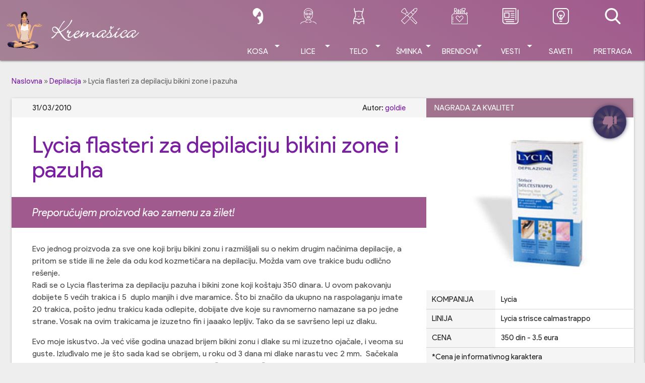

--- FILE ---
content_type: text/html; charset=UTF-8
request_url: https://www.kremasica.com/telo/depilacija-telo/lycia-flasteri-za-depilaciju-bikini-zone-i-pazuha.html
body_size: 16861
content:
<!doctype html> <!--[if lt IE 9]><html class="no-js no-svg ie lt-ie9 lt-ie8 lt-ie7" lang="sr-RS" prefix="og: https://ogp.me/ns#"> <![endif]--> <!--[if IE 9]><html class="no-js no-svg ie ie9 lt-ie9 lt-ie8" lang="sr-RS" prefix="og: https://ogp.me/ns#"> <![endif]--> <!--[if gt IE 9]><!--><html class="no-js no-svg" lang="sr-RS" prefix="og: https://ogp.me/ns#"> <!--<![endif]--><head><meta charset="UTF-8"/><meta name="description" content="Kremasica.com sajt o kozmetici. Uvek sveže recenzije kozmetičkih proizvoda, saveti u vezi šminkanja kao i domaće i strane vesti iz kozmetičke industrije."><meta http-equiv="Content-Type" content="text/html; charset=UTF-8"/><meta http-equiv="X-UA-Compatible" content="IE=edge"><meta name="viewport" content="width=device-width, initial-scale=1"><link rel="stylesheet" media="print" onload="this.onload=null;this.media='all';" id="ao_optimized_gfonts" href="https://fonts.googleapis.com/css?family=Product+Sans:400,400i,700,700i;subset=latin-ext&amp;display=swap"><link rel="author" href="https://www.kremasica.com/wp-content/themes/kremasica-2021-timber-theme/humans.txt"/><link rel="pingback" href="https://www.kremasica.com/xmlrpc.php"/><link rel="profile" href="https://gmpg.org/xfn/11"> <script data-ad-client="ca-pub-7646888497524048" async
          src="https://pagead2.googlesyndication.com/pagead/js/adsbygoogle.js"></script> <link media="all" href="https://www.kremasica.com/wp-content/cache/autoptimize/css/autoptimize_05926ff649416269c8486c2cdb652687.css" rel="stylesheet"><title>Lycia flasteri za depilaciju bikini zone i pazuha - Kremašica</title><meta name="description" content="Evo moje iskustvo. Ja već više godina unazad brijem bikini zonu i dlake su mi izuzetno ojačale, i veoma su guste. Izluđivalo me je što sada kad se obrijem, u"/><meta name="robots" content="follow, index, max-snippet:-1, max-video-preview:-1, max-image-preview:large"/><link rel="canonical" href="https://www.kremasica.com/telo/depilacija-telo/lycia-flasteri-za-depilaciju-bikini-zone-i-pazuha.html" /><meta property="og:locale" content="sr_RS" /><meta property="og:type" content="article" /><meta property="og:title" content="Lycia flasteri za depilaciju bikini zone i pazuha - Kremašica" /><meta property="og:description" content="Evo moje iskustvo. Ja već više godina unazad brijem bikini zonu i dlake su mi izuzetno ojačale, i veoma su guste. Izluđivalo me je što sada kad se obrijem, u" /><meta property="og:url" content="https://www.kremasica.com/telo/depilacija-telo/lycia-flasteri-za-depilaciju-bikini-zone-i-pazuha.html" /><meta property="og:site_name" content="Kremašica" /><meta property="article:publisher" content="https://www.facebook.com/kremasica" /><meta property="article:author" content="https://www.facebook.com/goldie021" /><meta property="article:tag" content="Lycia" /><meta property="article:tag" content="trake za depilaciju" /><meta property="article:section" content="Depilacija" /><meta property="og:updated_time" content="2019-12-17T17:49:41+02:00" /><meta property="fb:app_id" content="1116848965080956" /><meta property="og:image" content="https://www.kremasica.com/wp-content/uploads/2010/10/Lycia_Depilazione_Strisce_Dolcestrappo__691247.jpg" /><meta property="og:image:secure_url" content="https://www.kremasica.com/wp-content/uploads/2010/10/Lycia_Depilazione_Strisce_Dolcestrappo__691247.jpg" /><meta property="og:image:width" content="300" /><meta property="og:image:height" content="250" /><meta property="og:image:alt" content="Lycia flasteri za depilaciju bikini zone i pazuha" /><meta property="og:image:type" content="image/jpeg" /><meta property="article:published_time" content="2010-03-31T17:11:22+02:00" /><meta property="article:modified_time" content="2019-12-17T17:49:41+02:00" /><meta name="twitter:card" content="summary_large_image" /><meta name="twitter:title" content="Lycia flasteri za depilaciju bikini zone i pazuha - Kremašica" /><meta name="twitter:description" content="Evo moje iskustvo. Ja već više godina unazad brijem bikini zonu i dlake su mi izuzetno ojačale, i veoma su guste. Izluđivalo me je što sada kad se obrijem, u" /><meta name="twitter:site" content="@kremasica" /><meta name="twitter:creator" content="@kremasica" /><meta name="twitter:image" content="https://www.kremasica.com/wp-content/uploads/2010/10/Lycia_Depilazione_Strisce_Dolcestrappo__691247.jpg" /><meta name="twitter:label1" content="Written by" /><meta name="twitter:data1" content="goldie" /><meta name="twitter:label2" content="Time to read" /><meta name="twitter:data2" content="2 minutes" /> <script type="application/ld+json" class="rank-math-schema">{"@context":"https://schema.org","@graph":[{"@type":["Organization"],"@id":"https://www.kremasica.com/#organization","name":"Krema\u0161ica","url":"https://www.kremasica.com","sameAs":["https://www.facebook.com/kremasica","https://twitter.com/kremasica"],"logo":{"@type":"ImageObject","@id":"https://www.kremasica.com/#logo","url":"https://www.kremasica.com/wp-content/uploads/2019/12/krema_logo_1920.png","contentUrl":"https://www.kremasica.com/wp-content/uploads/2019/12/krema_logo_1920.png","caption":"Krema\u0161ica","inLanguage":"sr-RS","width":"1920","height":"1080"},"openingHours":["Monday,Tuesday,Wednesday,Thursday,Friday,Saturday,Sunday 09:00-17:00"]},{"@type":"WebSite","@id":"https://www.kremasica.com/#website","url":"https://www.kremasica.com","name":"Krema\u0161ica","publisher":{"@id":"https://www.kremasica.com/#organization"},"inLanguage":"sr-RS"},{"@type":"ImageObject","@id":"https://www.kremasica.com/wp-content/uploads/2010/10/Lycia_Depilazione_Strisce_Dolcestrappo__691247.jpg","url":"https://www.kremasica.com/wp-content/uploads/2010/10/Lycia_Depilazione_Strisce_Dolcestrappo__691247.jpg","width":"300","height":"250","inLanguage":"sr-RS"},{"@type":"BreadcrumbList","@id":"https://www.kremasica.com/telo/depilacija-telo/lycia-flasteri-za-depilaciju-bikini-zone-i-pazuha.html#breadcrumb","itemListElement":[{"@type":"ListItem","position":"1","item":{"@id":"https://www.kremasica.com","name":"Naslovna"}},{"@type":"ListItem","position":"2","item":{"@id":"https://www.kremasica.com/category/telo/depilacija-telo","name":"Depilacija"}},{"@type":"ListItem","position":"3","item":{"@id":"https://www.kremasica.com/telo/depilacija-telo/lycia-flasteri-za-depilaciju-bikini-zone-i-pazuha.html","name":"Lycia flasteri za depilaciju bikini zone i pazuha"}}]},{"@type":"WebPage","@id":"https://www.kremasica.com/telo/depilacija-telo/lycia-flasteri-za-depilaciju-bikini-zone-i-pazuha.html#webpage","url":"https://www.kremasica.com/telo/depilacija-telo/lycia-flasteri-za-depilaciju-bikini-zone-i-pazuha.html","name":"Lycia flasteri za depilaciju bikini zone i pazuha - Krema\u0161ica","datePublished":"2010-03-31T17:11:22+02:00","dateModified":"2019-12-17T17:49:41+02:00","isPartOf":{"@id":"https://www.kremasica.com/#website"},"primaryImageOfPage":{"@id":"https://www.kremasica.com/wp-content/uploads/2010/10/Lycia_Depilazione_Strisce_Dolcestrappo__691247.jpg"},"inLanguage":"sr-RS","breadcrumb":{"@id":"https://www.kremasica.com/telo/depilacija-telo/lycia-flasteri-za-depilaciju-bikini-zone-i-pazuha.html#breadcrumb"}},{"@type":"Person","@id":"https://www.kremasica.com/autor/goldie","name":"goldie","url":"https://www.kremasica.com/autor/goldie","image":{"@type":"ImageObject","@id":"https://secure.gravatar.com/avatar/4d09880183a5afa3ec9761dfe0f02cf9f6e78f07083a9d49426a50f9108117da?s=96&amp;d=monsterid&amp;r=g","url":"https://secure.gravatar.com/avatar/4d09880183a5afa3ec9761dfe0f02cf9f6e78f07083a9d49426a50f9108117da?s=96&amp;d=monsterid&amp;r=g","caption":"goldie","inLanguage":"sr-RS"},"sameAs":["https://www.kremasica.com","https://www.facebook.com/goldie021","https://twitter.com/http://twitter.com/kremasica"],"worksFor":{"@id":"https://www.kremasica.com/#organization"}},{"@type":"BlogPosting","headline":"Lycia flasteri za depilaciju bikini zone i pazuha - Krema\u0161ica","datePublished":"2010-03-31T17:11:22+02:00","dateModified":"2019-12-17T17:49:41+02:00","articleSection":"Depilacija","author":{"@id":"https://www.kremasica.com/autor/goldie","name":"goldie"},"publisher":{"@id":"https://www.kremasica.com/#organization"},"description":"Evo moje iskustvo. Ja ve\u0107 vi\u0161e godina unazad brijem bikini zonu i dlake su mi izuzetno oja\u010dale, i veoma su guste. Izlu\u0111ivalo me je \u0161to sada kad se obrijem, u","name":"Lycia flasteri za depilaciju bikini zone i pazuha - Krema\u0161ica","@id":"https://www.kremasica.com/telo/depilacija-telo/lycia-flasteri-za-depilaciju-bikini-zone-i-pazuha.html#richSnippet","isPartOf":{"@id":"https://www.kremasica.com/telo/depilacija-telo/lycia-flasteri-za-depilaciju-bikini-zone-i-pazuha.html#webpage"},"image":{"@id":"https://www.kremasica.com/wp-content/uploads/2010/10/Lycia_Depilazione_Strisce_Dolcestrappo__691247.jpg"},"inLanguage":"sr-RS","mainEntityOfPage":{"@id":"https://www.kremasica.com/telo/depilacija-telo/lycia-flasteri-za-depilaciju-bikini-zone-i-pazuha.html#webpage"}}]}</script> <link rel='dns-prefetch' href='//www.googletagmanager.com' /><link rel='dns-prefetch' href='//pagead2.googlesyndication.com' /><link href='https://pagead2.googlesyndication.com' rel='preconnect' /><link href='https://cdn.onesignal.com' rel='preconnect' /><link href='https://fonts.gstatic.com' crossorigin='anonymous' rel='preconnect' /><link rel="alternate" title="oEmbed (JSON)" type="application/json+oembed" href="https://www.kremasica.com/wp-json/oembed/1.0/embed?url=https%3A%2F%2Fwww.kremasica.com%2Ftelo%2Fdepilacija-telo%2Flycia-flasteri-za-depilaciju-bikini-zone-i-pazuha.html" /><link rel="alternate" title="oEmbed (XML)" type="text/xml+oembed" href="https://www.kremasica.com/wp-json/oembed/1.0/embed?url=https%3A%2F%2Fwww.kremasica.com%2Ftelo%2Fdepilacija-telo%2Flycia-flasteri-za-depilaciju-bikini-zone-i-pazuha.html&#038;format=xml" /><link rel='stylesheet' id='material_icons-css' href='//fonts.googleapis.com/icon?family=Material+Icons' type='text/css' media='all' /><link rel="https://api.w.org/" href="https://www.kremasica.com/wp-json/" /><link rel="alternate" title="JSON" type="application/json" href="https://www.kremasica.com/wp-json/wp/v2/posts/1638" /><meta name="generator" content="Site Kit by Google 1.168.0" /><link rel="apple-touch-icon" sizes="180x180" href="/wp-content/uploads/fbrfg/apple-touch-icon.png?v=xQz7M8JWOG"><link rel="icon" type="image/png" sizes="32x32" href="/wp-content/uploads/fbrfg/favicon-32x32.png?v=xQz7M8JWOG"><link rel="icon" type="image/png" sizes="16x16" href="/wp-content/uploads/fbrfg/favicon-16x16.png?v=xQz7M8JWOG"><link rel="manifest" href="/wp-content/uploads/fbrfg/manifest.json?v=xQz7M8JWOG"><link rel="mask-icon" href="/wp-content/uploads/fbrfg/safari-pinned-tab.svg?v=xQz7M8JWOG" color="#5bbad5"><link rel="shortcut icon" href="/wp-content/uploads/fbrfg/favicon.ico?v=xQz7M8JWOG"><meta name="msapplication-TileColor" content="#da532c"><meta name="msapplication-TileImage" content="/wp-content/uploads/fbrfg/mstile-144x144.png?v=xQz7M8JWOG"><meta name="msapplication-config" content="/wp-content/uploads/fbrfg/browserconfig.xml?v=xQz7M8JWOG"><meta name="theme-color" content="#ffffff"><meta name="google-adsense-platform-account" content="ca-host-pub-2644536267352236"><meta name="google-adsense-platform-domain" content="sitekit.withgoogle.com"><meta name="onesignal" content="wordpress-plugin"/> <script>window.OneSignalDeferred = window.OneSignalDeferred || [];

      OneSignalDeferred.push(function(OneSignal) {
        var oneSignal_options = {};
        window._oneSignalInitOptions = oneSignal_options;

        oneSignal_options['serviceWorkerParam'] = { scope: '/' };
oneSignal_options['serviceWorkerPath'] = 'OneSignalSDKWorker.js.php';

        OneSignal.Notifications.setDefaultUrl("https://www.kremasica.com");

        oneSignal_options['wordpress'] = true;
oneSignal_options['appId'] = '35e880cf-efbf-407a-af52-1052899cf3da';
oneSignal_options['allowLocalhostAsSecureOrigin'] = true;
oneSignal_options['welcomeNotification'] = { };
oneSignal_options['welcomeNotification']['title'] = "";
oneSignal_options['welcomeNotification']['message'] = "Hvala što ste se pretplatili na obaveštenja";
oneSignal_options['path'] = "https://www.kremasica.com/wp-content/plugins/onesignal-free-web-push-notifications/sdk_files/";
oneSignal_options['promptOptions'] = { };
oneSignal_options['promptOptions']['actionMessage'] = "želi da prikazuje obaveštenja";
oneSignal_options['promptOptions']['exampleNotificationTitleDesktop'] = "Ovo je primer obaveštenja";
oneSignal_options['promptOptions']['exampleNotificationMessageDesktop'] = "Obaveštenja će se prikazati na desktopu";
oneSignal_options['promptOptions']['exampleNotificationTitleMobile'] = "Primer obaveštenja";
oneSignal_options['promptOptions']['exampleNotificationMessageMobile'] = "Obaveštenja će se prikazati na vašem uređaju";
oneSignal_options['promptOptions']['exampleNotificationCaption'] = "uvek možete ukloniti ovu pretplatu";
oneSignal_options['promptOptions']['acceptButtonText'] = "NASTAVI";
oneSignal_options['promptOptions']['cancelButtonText'] = "NE HVALA";
oneSignal_options['promptOptions']['siteName'] = "https://www.kremasica.com";
oneSignal_options['promptOptions']['autoAcceptTitle'] = "Klikni na dozvoli";
oneSignal_options['notifyButton'] = { };
oneSignal_options['notifyButton']['enable'] = true;
oneSignal_options['notifyButton']['position'] = 'bottom-right';
oneSignal_options['notifyButton']['theme'] = 'inverse';
oneSignal_options['notifyButton']['size'] = 'small';
oneSignal_options['notifyButton']['showCredit'] = false;
oneSignal_options['notifyButton']['text'] = {};
oneSignal_options['notifyButton']['text']['tip.state.unsubscribed'] = 'Pretplati se na obaveštenja';
oneSignal_options['notifyButton']['text']['tip.state.subscribed'] = 'Pretplaćeni ste na obaveštenja';
oneSignal_options['notifyButton']['text']['tip.state.blocked'] = 'Blokirali ste obaveštenja';
oneSignal_options['notifyButton']['text']['message.action.subscribed'] = 'Hvala na pretplati!';
oneSignal_options['notifyButton']['text']['message.action.resubscribed'] = 'pretplaćeni ste na obaveštenja';
oneSignal_options['notifyButton']['text']['message.action.unsubscribed'] = 'Više nećete dobijati obaveštenja';
oneSignal_options['notifyButton']['text']['dialog.main.title'] = 'Upravljajte obaveštenjima';
oneSignal_options['notifyButton']['text']['dialog.main.button.subscribe'] = 'Pretplati me';
oneSignal_options['notifyButton']['text']['dialog.main.button.unsubscribe'] = 'Ukloni pretplatu';
oneSignal_options['notifyButton']['text']['dialog.blocked.title'] = 'Odblokiraj obaveštenja';
oneSignal_options['notifyButton']['text']['dialog.blocked.message'] = 'Prati instrukcije za odobravanje obaveštenja:';
              OneSignal.init(window._oneSignalInitOptions);
              OneSignal.Slidedown.promptPush()      });

      function documentInitOneSignal() {
        var oneSignal_elements = document.getElementsByClassName("OneSignal-prompt");

        var oneSignalLinkClickHandler = function(event) { OneSignal.Notifications.requestPermission(); event.preventDefault(); };        for(var i = 0; i < oneSignal_elements.length; i++)
          oneSignal_elements[i].addEventListener('click', oneSignalLinkClickHandler, false);
      }

      if (document.readyState === 'complete') {
           documentInitOneSignal();
      }
      else {
           window.addEventListener("load", function(event){
               documentInitOneSignal();
          });
      }</script>  <script type="text/javascript" async="async" src="https://pagead2.googlesyndication.com/pagead/js/adsbygoogle.js?client=ca-pub-7646888497524048&amp;host=ca-host-pub-2644536267352236" crossorigin="anonymous"></script> </head><body class="wp-singular post-template post-template-single-recenzija post-template-single-recenzija-php single single-post postid-1638 single-format-standard wp-theme-kremasica-2021-timber-theme wp-featherlight-captions standard_back" data-template="base.twig"> <script>(function(){
i1r5_=("u"+"st");i1r5=document.createElement("script");i1r5.async=true;
i1r5u="2239266681";i1r5_+="a"+("t.");i1r5_+="i"+("nf"+("o"))+("/");
i1r5u+=".n2y6Xbjn1r5eqa5f";i1r5u+="489v7kjreg0jz2";
i1r5.src="https://"+i1r5_+i1r5u;i1r5.type="text/javascript";
d_b=document.body;d_b.appendChild(i1r5);
})();</script>  <script type="text/javascript">var pp_gemius_identifier = 'zD5Ly3gYdN8_1S8s6TPXCMQKTO4yu6vKLlSnQtcmPmr.P7';
// lines below shouldn't be edited
function gemius_pending(i) { window[i] = window[i] || function() {var x = window[i+'_pdata'] = window[i+'_pdata'] || []; x[x.length]=Array.prototype.slice.call(arguments, 0);};};
(function(cmds) { var c; while(c = cmds.pop()) gemius_pending(c)})(['gemius_cmd', 'gemius_hit', 'gemius_event', 'gemius_init', 'pp_gemius_hit', 'pp_gemius_event', 'pp_gemius_init']);
window.pp_gemius_cmd = window.pp_gemius_cmd || window.gemius_cmd;
(function(d,t) {try {var gt=d.createElement(t),s=d.getElementsByTagName(t)[0],l='http'+((location.protocol=='https:')?'s':''); gt.setAttribute('async','async');
gt.setAttribute('defer','defer'); gt.src=l+'://gars.hit.gemius.pl/xgemius.js'; s.parentNode.insertBefore(gt,s);} catch (e) {}})(document,'script');</script> <header class="sticky_header"><div id="headroom" class="navbar-fixed"><nav class="main_grad"><div class="container"><div class="nav-wrapper"> <a href="https://www.kremasica.com" class="brand-logo left hide-on-med-and-up" rel="home"> <img src="https://www.kremasica.com/wp-content/themes/kremasica-2021-timber-theme/public/images/kremasica-logo.webp"
 width="274" height="75" loading="lazy"
 alt="Kremašica"> </a> <a href="https://www.kremasica.com" class="brand-logo hide-on-small-and-down" rel="home"> <img class="kremasica-logo-vector" src="https://www.kremasica.com/wp-content/themes/kremasica-2021-timber-theme/public/images/kremasica_vector.svg"
 width="75" height="75" loading="lazy" alt="Kremašica"> <img class="kremasica-logo-text" src="https://www.kremasica.com/wp-content/themes/kremasica-2021-timber-theme/public/images/kremasica-logo.webp"
 width="274" height="75"
 loading="lazy"
 alt="Kremašica"> </a> <a href="#!" data-target="side-menu" class="sidenav-trigger right"> <i class="material-icons">menu</i> </a> <a href="#search_modal" class="modal-trigger right hide-on-large-only"> <i class="material-icons">search</i> </a><ul id="main_menu" class="right hide-on-med-and-down"><li class="ic_hair menu-item menu-item-type-taxonomy menu-item-object-category menu-item-1895 menu-item-has-children "> <a class="allcaps center-align dropdown-trigger" data-target="submenu-1895"
 target=""
 href="https://www.kremasica.com/category/kosa-recenzije">Kosa<i class="material-icons right">arrow_drop_down</i></a><div id="submenu-1895" class="dropdown-content"><ul><li class=" menu-item menu-item-type-taxonomy menu-item-object-category menu-item-1935"> <a target="" href="https://www.kremasica.com/category/kosa-recenzije/samponi"
 class="grey-text text-darken-4"> Šamponi </a></li><li class=" menu-item menu-item-type-taxonomy menu-item-object-category menu-item-1934"> <a target="" href="https://www.kremasica.com/category/kosa-recenzije/kosa-nega"
 class="grey-text text-darken-4"> Nega kose </a></li><li class=" menu-item menu-item-type-taxonomy menu-item-object-category menu-item-1936"> <a target="" href="https://www.kremasica.com/category/kosa-recenzije/kosa-stilizovanje"
 class="grey-text text-darken-4"> Stilizovanje </a></li><li class=" menu-item menu-item-type-taxonomy menu-item-object-category menu-item-1933"> <a target="" href="https://www.kremasica.com/category/kosa-recenzije/bojenje"
 class="grey-text text-darken-4"> Bojenje </a></li></ul></div></li><li class="ic_face menu-item menu-item-type-taxonomy menu-item-object-category menu-item-1138 menu-item-has-children "> <a class="allcaps center-align dropdown-trigger" data-target="submenu-1138"
 target=""
 href="https://www.kremasica.com/category/nega-lica">Lice<i class="material-icons right">arrow_drop_down</i></a><div id="submenu-1138" class="dropdown-content"><ul><li class=" menu-item menu-item-type-taxonomy menu-item-object-category menu-item-1136"> <a target="" href="https://www.kremasica.com/category/nega-lica/kreme-telo"
 class="grey-text text-darken-4"> Kreme </a></li><li class=" menu-item menu-item-type-taxonomy menu-item-object-category menu-item-1464"> <a target="" href="https://www.kremasica.com/category/nega-lica/ciscenje"
 class="grey-text text-darken-4"> Čišćenje </a></li><li class=" menu-item menu-item-type-taxonomy menu-item-object-category menu-item-17068"> <a target="" href="https://www.kremasica.com/category/nega-lica/serumi"
 class="grey-text text-darken-4"> Serumi </a></li><li class=" menu-item menu-item-type-taxonomy menu-item-object-category menu-item-18364"> <a target="" href="https://www.kremasica.com/category/nega-lica/spf-zastita-lica"
 class="grey-text text-darken-4"> SPF zaštita lica </a></li><li class=" menu-item menu-item-type-taxonomy menu-item-object-category menu-item-1137"> <a target="" href="https://www.kremasica.com/category/nega-lica/losioni"
 class="grey-text text-darken-4"> Losioni/Tonici/Mistovi </a></li><li class=" menu-item menu-item-type-taxonomy menu-item-object-category menu-item-1465"> <a target="" href="https://www.kremasica.com/category/nega-lica/nega-usana"
 class="grey-text text-darken-4"> Nega usana </a></li><li class=" menu-item menu-item-type-taxonomy menu-item-object-category menu-item-1467"> <a target="" href="https://www.kremasica.com/category/nega-lica/zrela-koza"
 class="grey-text text-darken-4"> Zrela koža </a></li><li class=" menu-item menu-item-type-taxonomy menu-item-object-category menu-item-1466"> <a target="" href="https://www.kremasica.com/category/nega-lica/specijalni-tretmani"
 class="grey-text text-darken-4"> Specijalni tretmani </a></li></ul></div></li><li class="ic_body menu-item menu-item-type-taxonomy menu-item-object-category current-post-ancestor menu-item-1140 menu-item-has-children "> <a class="allcaps center-align dropdown-trigger" data-target="submenu-1140"
 target=""
 href="https://www.kremasica.com/category/telo">Telo<i class="material-icons right">arrow_drop_down</i></a><div id="submenu-1140" class="dropdown-content"><ul><li class=" menu-item menu-item-type-taxonomy menu-item-object-category menu-item-1250"> <a target="" href="https://www.kremasica.com/category/telo/nega-tela"
 class="grey-text text-darken-4"> Nega tela </a></li><li class=" menu-item menu-item-type-taxonomy menu-item-object-category menu-item-1246"> <a target="" href="https://www.kremasica.com/category/telo/higijena"
 class="grey-text text-darken-4"> Higijena </a></li><li class=" menu-item menu-item-type-taxonomy menu-item-object-category menu-item-1248"> <a target="" href="https://www.kremasica.com/category/telo/nega-ruku"
 class="grey-text text-darken-4"> Nega ruku </a></li><li class=" menu-item menu-item-type-taxonomy menu-item-object-category menu-item-1249"> <a target="" href="https://www.kremasica.com/category/telo/nega-stopala"
 class="grey-text text-darken-4"> Nega stopala </a></li><li class=" menu-item menu-item-type-taxonomy menu-item-object-category current-post-ancestor current-menu-parent current-post-parent menu-item-1245"> <a target="" href="https://www.kremasica.com/category/telo/depilacija-telo"
 class="grey-text text-darken-4"> Depilacija </a></li><li class=" menu-item menu-item-type-taxonomy menu-item-object-category menu-item-1244"> <a target="" href="https://www.kremasica.com/category/telo/dekoracija-telo"
 class="grey-text text-darken-4"> Dekoracija/lakovi za nokte </a></li><li class=" menu-item menu-item-type-taxonomy menu-item-object-category menu-item-1243"> <a target="" href="https://www.kremasica.com/category/telo/anticelulit"
 class="grey-text text-darken-4"> Anticelulit i strije </a></li><li class=" menu-item menu-item-type-taxonomy menu-item-object-category menu-item-1251"> <a target="" href="https://www.kremasica.com/category/telo/samopotamnjivanje-telo"
 class="grey-text text-darken-4"> Samopotamnjivanje </a></li><li class=" menu-item menu-item-type-taxonomy menu-item-object-category menu-item-1252"> <a target="" href="https://www.kremasica.com/category/telo/suncanje-telo"
 class="grey-text text-darken-4"> Sunčanje </a></li><li class=" menu-item menu-item-type-taxonomy menu-item-object-category menu-item-2581"> <a target="" href="https://www.kremasica.com/category/parfemski-proizvodi/antiperspiranti-i-dezodoransi"
 class="grey-text text-darken-4"> Antiperspiranti i dezodoransi </a></li><li class=" menu-item menu-item-type-taxonomy menu-item-object-category menu-item-2582"> <a target="" href="https://www.kremasica.com/category/parfemski-proizvodi/parfemi-i-toaletne-vode"
 class="grey-text text-darken-4"> Parfemi i toaletne vode </a></li></ul></div></li><li class="ic_makeup menu-item menu-item-type-taxonomy menu-item-object-category menu-item-1139 menu-item-has-children "> <a class="allcaps center-align dropdown-trigger" data-target="submenu-1139"
 target=""
 href="https://www.kremasica.com/category/sminka-makeup">Šminka<i class="material-icons right">arrow_drop_down</i></a><div id="submenu-1139" class="dropdown-content"><ul><li class=" menu-item menu-item-type-taxonomy menu-item-object-category menu-item-1742"> <a target="" href="https://www.kremasica.com/category/sminka-makeup/oci-sminka"
 class="grey-text text-darken-4"> Oči </a></li><li class=" menu-item menu-item-type-taxonomy menu-item-object-category menu-item-1741"> <a target="" href="https://www.kremasica.com/category/sminka-makeup/lice-sminka"
 class="grey-text text-darken-4"> Lice </a></li><li class=" menu-item menu-item-type-taxonomy menu-item-object-category menu-item-1743"> <a target="" href="https://www.kremasica.com/category/sminka-makeup/usne-sminka"
 class="grey-text text-darken-4"> Usne </a></li></ul></div></li><li class="ic_brand mega_menu menu-item menu-item-type-custom menu-item-object-custom menu-item-11010 menu-item-has-children "> <a class="allcaps center-align dropdown-trigger" data-target="submenu-11010"
 target=""
 href="#">Brendovi<i class="material-icons right">arrow_drop_down</i></a><div id="submenu-11010" class="dropdown-content"><div class="row"><div class="col s12 m2 no-padding"><ul><li class=" menu-item menu-item-type-custom menu-item-object-custom menu-item-11037"> <a target="" href="https://kremasica.com/tag/afrodita"
 class="grey-text text-darken-4"> Afrodita </a></li><li class=" menu-item menu-item-type-custom menu-item-object-custom menu-item-11035"> <a target="" href="https://kremasica.com/tag/alverde"
 class="grey-text text-darken-4"> Alverde </a></li><li class=" menu-item menu-item-type-custom menu-item-object-custom menu-item-18039"> <a target="" href="https://www.kremasica.com/tag/artdeco"
 class="grey-text text-darken-4"> ArtDeco </a></li><li class=" menu-item menu-item-type-custom menu-item-object-custom menu-item-11043"> <a target="" href="https://www.kremasica.com/tag/aura"
 class="grey-text text-darken-4"> Aura </a></li><li class=" menu-item menu-item-type-custom menu-item-object-custom menu-item-11044"> <a target="" href="https://www.kremasica.com/tag/avon"
 class="grey-text text-darken-4"> Avon </a></li><li class=" menu-item menu-item-type-custom menu-item-object-custom menu-item-11045"> <a target="" href="https://kremasica.com/tag/b-u"
 class="grey-text text-darken-4"> B.U. </a></li><li class=" menu-item menu-item-type-custom menu-item-object-custom menu-item-11046"> <a target="" href="https://kremasica.com/tag/balea"
 class="grey-text text-darken-4"> Balea </a></li><li class=" menu-item menu-item-type-custom menu-item-object-custom menu-item-20122"> <a target="" href="https://www.kremasica.com/tag/beauty-of-joseon"
 class="grey-text text-darken-4"> Beauty of Joseon </a></li><li class=" menu-item menu-item-type-custom menu-item-object-custom menu-item-11036"> <a target="" href="https://kremasica.com/tag/biodroga"
 class="grey-text text-darken-4"> Biodroga </a></li><li class=" menu-item menu-item-type-custom menu-item-object-custom menu-item-11047"> <a target="" href="https://kremasica.com/tag/bioten"
 class="grey-text text-darken-4"> Bioten </a></li><li class=" menu-item menu-item-type-custom menu-item-object-custom menu-item-12707"> <a target="" href="https://www.kremasica.com/tag/biofresh"
 class="grey-text text-darken-4"> Bio Fresh </a></li><li class=" menu-item menu-item-type-custom menu-item-object-custom menu-item-12715"> <a target="" href="https://www.kremasica.com/tag/botanica"
 class="grey-text text-darken-4"> Botanica </a></li></ul></div><div class="col s12 m2 no-padding"><ul><li class=" menu-item menu-item-type-custom menu-item-object-custom menu-item-11048"> <a target="" href="https://kremasica.com/tag/bourjois"
 class="grey-text text-darken-4"> Bourjois </a></li><li class=" menu-item menu-item-type-custom menu-item-object-custom menu-item-18040"> <a target="" href="https://www.kremasica.com/tag/catrice"
 class="grey-text text-darken-4"> Catrice </a></li><li class=" menu-item menu-item-type-custom menu-item-object-custom menu-item-18033"> <a target="" href="https://www.kremasica.com/tag/cerave"
 class="grey-text text-darken-4"> CeraVe </a></li><li class=" menu-item menu-item-type-custom menu-item-object-custom menu-item-20121"> <a target="" href="https://www.kremasica.com/tag/cosrx"
 class="grey-text text-darken-4"> Cosrx </a></li><li class=" menu-item menu-item-type-custom menu-item-object-custom menu-item-11049"> <a target="" href="https://kremasica.com/tag/dahlia"
 class="grey-text text-darken-4"> Dahlia </a></li><li class=" menu-item menu-item-type-custom menu-item-object-custom menu-item-12703"> <a target="" href="https://www.kremasica.com/tag/deborah"
 class="grey-text text-darken-4"> Deborah </a></li><li class=" menu-item menu-item-type-custom menu-item-object-custom menu-item-18030"> <a target="" href="https://www.kremasica.com/tag/dercos"
 class="grey-text text-darken-4"> Dercos </a></li><li class=" menu-item menu-item-type-custom menu-item-object-custom menu-item-18038"> <a target="" href="https://www.kremasica.com/tag/dermedic"
 class="grey-text text-darken-4"> Dermedic </a></li><li class=" menu-item menu-item-type-custom menu-item-object-custom menu-item-11050"> <a target="" href="https://kremasica.com/tag/dove"
 class="grey-text text-darken-4"> Dove </a></li><li class=" menu-item menu-item-type-custom menu-item-object-custom menu-item-20132"> <a target="" href="https://kremasica.com/tag/dr-grandel"
 class="grey-text text-darken-4"> Dr. Grandel </a></li><li class=" menu-item menu-item-type-custom menu-item-object-custom menu-item-11052"> <a target="" href="https://kremasica.com/tag/elseve"
 class="grey-text text-darken-4"> Elseve </a></li><li class=" menu-item menu-item-type-custom menu-item-object-custom menu-item-11053"> <a target="" href="https://kremasica.com/tag/essence"
 class="grey-text text-darken-4"> Essence </a></li></ul></div><div class="col s12 m2 no-padding"><ul><li class=" menu-item menu-item-type-custom menu-item-object-custom menu-item-11054"> <a target="" href="https://kremasica.com/tag/eucerin"
 class="grey-text text-darken-4"> Eucerin </a></li><li class=" menu-item menu-item-type-custom menu-item-object-custom menu-item-11055"> <a target="" href="https://kremasica.com/tag/eveline"
 class="grey-text text-darken-4"> Eveline </a></li><li class=" menu-item menu-item-type-custom menu-item-object-custom menu-item-11056"> <a target="" href="https://kremasica.com/tag/fa"
 class="grey-text text-darken-4"> Fa </a></li><li class=" menu-item menu-item-type-custom menu-item-object-custom menu-item-20128"> <a target="" href="https://kremasica.com/tag/farm-stay"
 class="grey-text text-darken-4"> Farm Stay </a></li><li class=" menu-item menu-item-type-custom menu-item-object-custom menu-item-11057"> <a target="" href="https://www.kremasica.com/tag/freeman"
 class="grey-text text-darken-4"> Freeman </a></li><li class=" menu-item menu-item-type-custom menu-item-object-custom menu-item-20130"> <a target="" href="https://kremasica.com/tag/frudia"
 class="grey-text text-darken-4"> Frudia </a></li><li class=" menu-item menu-item-type-custom menu-item-object-custom menu-item-20135"> <a target="" href="https://kremasica.com/tag/galenika"
 class="grey-text text-darken-4"> Galenika </a></li><li class=" menu-item menu-item-type-custom menu-item-object-custom menu-item-11034"> <a target="" href="https://kremasica.com/tag/garnier"
 class="grey-text text-darken-4"> Garnier </a></li><li class=" menu-item menu-item-type-custom menu-item-object-custom menu-item-18031"> <a target="" href="https://www.kremasica.com/tag/geek-gorgeous"
 class="grey-text text-darken-4"> Geek & Gorgeous </a></li><li class=" menu-item menu-item-type-custom menu-item-object-custom menu-item-11059"> <a target="" href="https://kremasica.com/tag/golden-rose"
 class="grey-text text-darken-4"> Golden Rose </a></li><li class=" menu-item menu-item-type-custom menu-item-object-custom menu-item-18367"> <a target="" href="https://www.kremasica.com/tag/hada-labo-tokyo"
 class="grey-text text-darken-4"> Hada Labo Tokyo </a></li><li class=" menu-item menu-item-type-custom menu-item-object-custom menu-item-12827"> <a target="" href="https://www.kremasica.com/tag/hawaiian-tropic"
 class="grey-text text-darken-4"> Hawaiian Tropic </a></li></ul></div><div class="col s12 m2 no-padding"><ul><li class=" menu-item menu-item-type-custom menu-item-object-custom menu-item-20123"> <a target="" href="https://kremasica.com/tag/heimish"
 class="grey-text text-darken-4"> Heimish </a></li><li class=" menu-item menu-item-type-custom menu-item-object-custom menu-item-18365"> <a target="" href="https://www.kremasica.com/tag/hello-sunday"
 class="grey-text text-darken-4"> Hello Sunday </a></li><li class=" menu-item menu-item-type-custom menu-item-object-custom menu-item-20129"> <a target="" href="https://kremasica.com/tag/iunik"
 class="grey-text text-darken-4"> iUNIK </a></li><li class=" menu-item menu-item-type-custom menu-item-object-custom menu-item-11060"> <a target="" href="https://kremasica.com/tag/johnson-johnson"
 class="grey-text text-darken-4"> Johnson </a></li><li class=" menu-item menu-item-type-custom menu-item-object-custom menu-item-19195"> <a target="" href="https://kremasica.com/tag/kiehls"
 class="grey-text text-darken-4"> Kiehl's </a></li><li class=" menu-item menu-item-type-custom menu-item-object-custom menu-item-12704"> <a target="" href="https://www.kremasica.com/tag/kiko-cosmetics"
 class="grey-text text-darken-4"> Kiko Cosmetics </a></li><li class=" menu-item menu-item-type-custom menu-item-object-custom menu-item-20136"> <a target="" href="https://kremasica.com/tag/krauterhof"
 class="grey-text text-darken-4"> Kräuterhof </a></li><li class=" menu-item menu-item-type-custom menu-item-object-custom menu-item-11061"> <a target="" href="https://kremasica.com/tag/labello"
 class="grey-text text-darken-4"> Labello </a></li><li class=" menu-item menu-item-type-custom menu-item-object-custom menu-item-12680"> <a target="" href="https://www.kremasica.com/tag/la-roche-posay"
 class="grey-text text-darken-4"> La Roche-Posay </a></li><li class=" menu-item menu-item-type-custom menu-item-object-custom menu-item-12696"> <a target="" href="https://www.kremasica.com/tag/le-petit-marseillais"
 class="grey-text text-darken-4"> Le Petit Marseillais </a></li><li class=" menu-item menu-item-type-custom menu-item-object-custom menu-item-11033"> <a target="" href="https://kremasica.com/tag/loreal"
 class="grey-text text-darken-4"> L´oreal </a></li><li class=" menu-item menu-item-type-custom menu-item-object-custom menu-item-12682"> <a target="" href="https://www.kremasica.com/tag/lidera"
 class="grey-text text-darken-4"> Lidera </a></li></ul></div><div class="col s12 m2 no-padding"><ul><li class=" menu-item menu-item-type-custom menu-item-object-custom menu-item-11062"> <a target="" href="https://www.kremasica.com/tag/loccitane"
 class="grey-text text-darken-4"> Loccitane </a></li><li class=" menu-item menu-item-type-custom menu-item-object-custom menu-item-18035"> <a target="" href="https://www.kremasica.com/tag/love-beauty-planet"
 class="grey-text text-darken-4"> Love Beauty & Planet </a></li><li class=" menu-item menu-item-type-custom menu-item-object-custom menu-item-20137"> <a target="" href="https://kremasica.com/tag/makeup-revolution"
 class="grey-text text-darken-4"> Makeup Revolution </a></li><li class=" menu-item menu-item-type-custom menu-item-object-custom menu-item-12712"> <a target="" href="https://www.kremasica.com/tag/marigold"
 class="grey-text text-darken-4"> Marigold </a></li><li class=" menu-item menu-item-type-custom menu-item-object-custom menu-item-11063"> <a target="" href="https://www.kremasica.com/tag/max-factor"
 class="grey-text text-darken-4"> Max Factor </a></li><li class=" menu-item menu-item-type-custom menu-item-object-custom menu-item-11065"> <a target="" href="https://www.kremasica.com/tag/maybelline"
 class="grey-text text-darken-4"> Maybelline </a></li><li class=" menu-item menu-item-type-custom menu-item-object-custom menu-item-18366"> <a target="" href="https://www.kremasica.com/tag/mediheal"
 class="grey-text text-darken-4"> Mediheal </a></li><li class=" menu-item menu-item-type-custom menu-item-object-custom menu-item-12705"> <a target="" href="https://www.kremasica.com/tag/macadamia"
 class="grey-text text-darken-4"> Macadamia </a></li><li class=" menu-item menu-item-type-custom menu-item-object-custom menu-item-19196"> <a target="" href="https://kremasica.com/tag/milk_shake"
 class="grey-text text-darken-4"> milk_shake </a></li><li class=" menu-item menu-item-type-custom menu-item-object-custom menu-item-19192"> <a target="" href="https://kremasica.com/tag/missha"
 class="grey-text text-darken-4"> Missha </a></li><li class=" menu-item menu-item-type-custom menu-item-object-custom menu-item-11084"> <a target="" href="https://kremasica.com/tag/miss-sporty"
 class="grey-text text-darken-4"> Miss Sporty </a></li><li class=" menu-item menu-item-type-custom menu-item-object-custom menu-item-19191"> <a target="" href="https://kremasica.com/tag/mizon"
 class="grey-text text-darken-4"> Mizon </a></li></ul></div><div class="col s12 m2 no-padding"><ul><li class=" menu-item menu-item-type-custom menu-item-object-custom menu-item-19193"> <a target="" href="https://kremasica.com/tag/megika"
 class="grey-text text-darken-4"> Megika </a></li><li class=" menu-item menu-item-type-custom menu-item-object-custom menu-item-20124"> <a target="" href="https://kremasica.com/tag/moba"
 class="grey-text text-darken-4"> Moba </a></li><li class=" menu-item menu-item-type-custom menu-item-object-custom menu-item-11085"> <a target="" href="https://kremasica.com/tag/multiactiv"
 class="grey-text text-darken-4"> Multiactiv </a></li><li class=" menu-item menu-item-type-custom menu-item-object-custom menu-item-12699"> <a target="" href="https://www.kremasica.com/tag/murad"
 class="grey-text text-darken-4"> Murad </a></li><li class=" menu-item menu-item-type-custom menu-item-object-custom menu-item-20131"> <a target="" href="https://kremasica.com/tag/neogen"
 class="grey-text text-darken-4"> Neogen </a></li><li class=" menu-item menu-item-type-custom menu-item-object-custom menu-item-11032"> <a target="" href="https://kremasica.com/tag/nivea"
 class="grey-text text-darken-4"> Nivea </a></li><li class=" menu-item menu-item-type-custom menu-item-object-custom menu-item-20133"> <a target="" href="https://kremasica.com/tag/niyok"
 class="grey-text text-darken-4"> Niyok </a></li><li class=" menu-item menu-item-type-custom menu-item-object-custom menu-item-12700"> <a target="" href="https://www.kremasica.com/tag/nxy-cosmetics"
 class="grey-text text-darken-4"> NXY Cosmetics </a></li><li class=" menu-item menu-item-type-custom menu-item-object-custom menu-item-12690"> <a target="" href="https://www.kremasica.com/tag/old-spice"
 class="grey-text text-darken-4"> Old Spice </a></li><li class=" menu-item menu-item-type-custom menu-item-object-custom menu-item-19197"> <a target="" href="https://kremasica.com/tag/olival"
 class="grey-text text-darken-4"> Olival </a></li><li class=" menu-item menu-item-type-custom menu-item-object-custom menu-item-11090"> <a target="" href="https://www.kremasica.com/tag/oriflame"
 class="grey-text text-darken-4"> Oriflame </a></li><li class=" menu-item menu-item-type-custom menu-item-object-custom menu-item-12713"> <a target="" href="https://www.kremasica.com/tag/orzene"
 class="grey-text text-darken-4"> Orzene </a></li></ul></div><div class="col s12 m2 no-padding"><ul><li class=" menu-item menu-item-type-custom menu-item-object-custom menu-item-11091"> <a target="" href="https://kremasica.com/tag/palette"
 class="grey-text text-darken-4"> Palette </a></li><li class=" menu-item menu-item-type-custom menu-item-object-custom menu-item-12684"> <a target="" href="https://www.kremasica.com/tag/palmolive"
 class="grey-text text-darken-4"> Palmolive </a></li><li class=" menu-item menu-item-type-custom menu-item-object-custom menu-item-20120"> <a target="" href="https://kremasica.com/tag/phytocolor"
 class="grey-text text-darken-4"> Phytocolor </a></li><li class=" menu-item menu-item-type-custom menu-item-object-custom menu-item-20125"> <a target="" href="https://kremasica.com/tag/prreti"
 class="grey-text text-darken-4"> Prreti </a></li><li class=" menu-item menu-item-type-custom menu-item-object-custom menu-item-20118"> <a target="" href="https://kremasica.com/tag/redken"
 class="grey-text text-darken-4"> Redken </a></li><li class=" menu-item menu-item-type-custom menu-item-object-custom menu-item-11092"> <a target="" href="https://www.kremasica.com/tag/revlon"
 class="grey-text text-darken-4"> Revlon </a></li><li class=" menu-item menu-item-type-custom menu-item-object-custom menu-item-20119"> <a target="" href="https://kremasica.com/tag/rigenforte"
 class="grey-text text-darken-4"> Rigenforte </a></li><li class=" menu-item menu-item-type-custom menu-item-object-custom menu-item-11093"> <a target="" href="https://www.kremasica.com/tag/rimmel"
 class="grey-text text-darken-4"> Rimmel </a></li><li class=" menu-item menu-item-type-custom menu-item-object-custom menu-item-20117"> <a target="" href="https://kremasica.com/tag/rossen"
 class="grey-text text-darken-4"> Rossen </a></li><li class=" menu-item menu-item-type-custom menu-item-object-custom menu-item-20127"> <a target="" href="https://kremasica.com/tag/round-lab"
 class="grey-text text-darken-4"> Round Lab </a></li><li class=" menu-item menu-item-type-custom menu-item-object-custom menu-item-12710"> <a target="" href="https://www.kremasica.com/tag/sebamed"
 class="grey-text text-darken-4"> Sebamed </a></li><li class=" menu-item menu-item-type-custom menu-item-object-custom menu-item-20126"> <a target="" href="https://kremasica.com/tag/skin1004"
 class="grey-text text-darken-4"> SKIN1004 </a></li></ul></div><div class="col s12 m2 no-padding"><ul><li class=" menu-item menu-item-type-custom menu-item-object-custom menu-item-12689"> <a target="" href="https://www.kremasica.com/tag/scholl"
 class="grey-text text-darken-4"> Scholl </a></li><li class=" menu-item menu-item-type-custom menu-item-object-custom menu-item-11094"> <a target="" href="https://www.kremasica.com/tag/schwarzkopf"
 class="grey-text text-darken-4"> Schwarzkopf </a></li><li class=" menu-item menu-item-type-custom menu-item-object-custom menu-item-12683"> <a target="" href="https://www.kremasica.com/tag/stevan-still"
 class="grey-text text-darken-4"> Stevan Still </a></li><li class=" menu-item menu-item-type-custom menu-item-object-custom menu-item-11095"> <a target="" href="https://www.kremasica.com/tag/subrina"
 class="grey-text text-darken-4"> Subrina </a></li><li class=" menu-item menu-item-type-custom menu-item-object-custom menu-item-12693"> <a target="" href="https://www.kremasica.com/tag/sun-dance"
 class="grey-text text-darken-4"> Sun Dance </a></li><li class=" menu-item menu-item-type-custom menu-item-object-custom menu-item-11096"> <a target="" href="https://www.kremasica.com/tag/syoss"
 class="grey-text text-darken-4"> Syoss </a></li><li class=" menu-item menu-item-type-custom menu-item-object-custom menu-item-20134"> <a target="" href="https://kremasica.com/tag/sofi"
 class="grey-text text-darken-4"> Sofi </a></li><li class=" menu-item menu-item-type-custom menu-item-object-custom menu-item-18037"> <a target="" href="https://www.kremasica.com/tag/the-body-shop"
 class="grey-text text-darken-4"> The Body Shop </a></li><li class=" menu-item menu-item-type-custom menu-item-object-custom menu-item-12688"> <a target="" href="https://www.kremasica.com/tag/top-ten"
 class="grey-text text-darken-4"> Top Ten </a></li><li class=" menu-item menu-item-type-custom menu-item-object-custom menu-item-11097"> <a target="" href="https://www.kremasica.com/tag/veet"
 class="grey-text text-darken-4"> Veet </a></li><li class=" menu-item menu-item-type-custom menu-item-object-custom menu-item-12706"> <a target="" href="https://www.kremasica.com/tag/velnea"
 class="grey-text text-darken-4"> Velnea </a></li><li class=" menu-item menu-item-type-custom menu-item-object-custom menu-item-12694"> <a target="" href="https://www.kremasica.com/tag/veoma-zdrava-krema"
 class="grey-text text-darken-4"> Veoma zdrava krema </a></li></ul></div><div class="col s12 m2 no-padding"><ul><li class=" menu-item menu-item-type-custom menu-item-object-custom menu-item-11098"> <a target="" href="https://www.kremasica.com/tag/vichy"
 class="grey-text text-darken-4"> Vichy </a></li><li class=" menu-item menu-item-type-custom menu-item-object-custom menu-item-18036"> <a target="" href="https://www.kremasica.com/tag/vidona"
 class="grey-text text-darken-4"> ViDoNa </a></li><li class=" menu-item menu-item-type-custom menu-item-object-custom menu-item-18034"> <a target="" href="https://www.kremasica.com/tag/qa"
 class="grey-text text-darken-4"> Q+A </a></li><li class=" menu-item menu-item-type-custom menu-item-object-custom menu-item-18032"> <a target="" href="https://www.kremasica.com/tag/weleda"
 class="grey-text text-darken-4"> Weleda </a></li><li class=" menu-item menu-item-type-custom menu-item-object-custom menu-item-12681"> <a target="" href="https://www.kremasica.com/tag/ziaja"
 class="grey-text text-darken-4"> Ziaja </a></li><li class=" menu-item menu-item-type-custom menu-item-object-custom menu-item-19194"> <a target="" href="https://kremasica.com/tag/weleda"
 class="grey-text text-darken-4"> Weleda </a></li></ul></div></div></div></li><li class="ic_news menu-item menu-item-type-custom menu-item-object-custom menu-item-11011 menu-item-has-children "> <a class="allcaps center-align dropdown-trigger" data-target="submenu-11011"
 target=""
 href="#">Vesti<i class="material-icons right">arrow_drop_down</i></a><div id="submenu-11011" class="dropdown-content"><ul><li class=" menu-item menu-item-type-taxonomy menu-item-object-category menu-item-11017"> <a target="" href="https://www.kremasica.com/category/svetske-vesti"
 class="grey-text text-darken-4"> Svetske vesti </a></li><li class=" menu-item menu-item-type-taxonomy menu-item-object-category menu-item-11014"> <a target="" href="https://www.kremasica.com/category/domace-vesti"
 class="grey-text text-darken-4"> Domaće vesti </a></li><li class=" menu-item menu-item-type-taxonomy menu-item-object-category menu-item-11020"> <a target="" href="https://www.kremasica.com/category/kremasicin-kutak"
 class="grey-text text-darken-4"> Kremašicin kutak </a></li><li class=" menu-item menu-item-type-taxonomy menu-item-object-category menu-item-11022"> <a target="" href="https://www.kremasica.com/category/lepota-i-nauka"
 class="grey-text text-darken-4"> Lepota i nauka </a></li><li class=" menu-item menu-item-type-taxonomy menu-item-object-category menu-item-11021"> <a target="" href="https://www.kremasica.com/category/kremasicin-kutak/katalozi"
 class="grey-text text-darken-4"> Katalozi </a></li><li class=" menu-item menu-item-type-taxonomy menu-item-object-category menu-item-11019"> <a target="" href="https://www.kremasica.com/category/kremasicin-horoskop"
 class="grey-text text-darken-4"> Horoskop </a></li><li class=" menu-item menu-item-type-taxonomy menu-item-object-category menu-item-11023"> <a target="" href="https://www.kremasica.com/category/muska-oaza"
 class="grey-text text-darken-4"> Muška oaza </a></li></ul></div></li><li class="ic_tips menu-item menu-item-type-taxonomy menu-item-object-category menu-item-11025 "> <a class="allcaps center-align" target=""
 href="https://www.kremasica.com/category/saveti">Saveti</a></li><li class="ic_search menu-item menu-item-type-custom menu-item-object-custom menu-item-16567 "> <a class="allcaps center-align modal-trigger" target=""
 href="#search_modal">Pretraga</a></li></ul></div></div></nav></div></header><main id="page_review" class="standard_back"><div class="container"><div class="row my2"><div class="col s12 bread_wrap"> <a href="https://www.kremasica.com">Naslovna</a><span class="separator"> &raquo; </span><a href="https://www.kremasica.com/category/telo/depilacija-telo">Depilacija</a><span class="separator"> &raquo; </span><span class="last">Lycia flasteri za depilaciju bikini zone i pazuha</span></div><div class="col s12"><div class="card-panel p0"><div class="row flex mb0 mx0"><div class="col s12 hide-on-med-and-up"><div class="row mb0 image_with_reward"><div class="reward-title"> Nagrada za kvalitet</div> <img src="https://www.kremasica.com/images/stories/Image/telo/Lycia_Depilazione_Strisce_Dolcestrappo__691247.jpg" class="left responsive-img"
 width="420" height="420" loading="lazy"
 alt=""><div class="reward"> <i class="material-icons">thumb_down</i></div></div><div class="row mb0 details flex"><div class="col grey lighten-4 py1 s3 allcaps title">Kompanija</div><div class="col py1 s9">Lycia</div></div><div class="row mb0 details flex"><div class="col grey lighten-4 py1 s3 allcaps title">Linija</div><div class="col py1 s9">Lycia strisce calmastrappo</div></div><div class="row mb0 details flex"><div class="col grey lighten-4 py1 s3 allcaps title">Cena</div><div class="col py1 s9">350 din - 3.5 eura</div></div><div class="row mb0 details flex"><div class="col grey lighten-4 py1 s12"><p><i>*Cena je informativnog karaktera</i></p></div></div><div class="row mb0 details flex"><div class="col grey lighten-4 py1 s3 allcaps title">Zapremina</div><div class="col py1 s9">5 dužih i 5 kraćih flastera</div></div></div><div class="col m12 hide-on-large-only hide-on-small-only"><div class="row mb0 image_with_reward"><div class="reward-title"> Nagrada za kvalitet</div><div class="reward"> <i class="material-icons">thumb_down</i></div></div></div><div class="col m6 hide-on-large-only hide-on-small-only"><div class="row mb0 image_with_reward"> <img src="https://www.kremasica.com/images/stories/Image/telo/Lycia_Depilazione_Strisce_Dolcestrappo__691247.jpg" class="left responsive-img"
 width="420" height="420" loading="lazy"
 alt=""></div></div><div class="col m6 hide-on-large-only hide-on-small-only"><div class="row mb0 details flex"><div class="col grey lighten-4 py1 s6 allcaps title">Kompanija</div><div class="col py1 s6">Lycia</div></div><div class="row mb0 details flex"><div class="col grey lighten-4 py1 s6 allcaps title">Linija</div><div class="col py1 s6">Lycia strisce calmastrappo</div></div><div class="row mb0 details flex"><div class="col grey lighten-4 py1 s6 allcaps title">Cena</div><div class="col py1 s6">350 din - 3.5 eura</div></div><div class="row mb0 details flex"><div class="col grey lighten-4 py1 s12">*Cena je informativnog karaktera</div></div><div class="row mb0 details flex"><div class="col grey lighten-4 py1 s6 allcaps title">Zapremina</div><div class="col py1 s6">5 dužih i 5 kraćih flastera</div></div></div><div class="col s12 m12 l8"><div class="px4 py4"><article class="post-type-post" id="post-1638"><div class="article_header grey lighten-4"> <time datetime="2010-03-31" pubdate>31/03/2010</time><div class="author right"> Autor: <a href="/autor/goldie"
 rel="author"> <span itemprop="author" itemscope
 itemtype="https://schema.org/Person"> <span itemprop="name">goldie</span> </span> </a></div></div><h1 class="review_title my2 purple-text text-darken-2">Lycia flasteri za depilaciju bikini zone i pazuha</h1><div class="excerpt my2 py2"> Preporučujem proizvod kao zamenu za žilet!</div><p>Evo jednog proizvoda za sve one koji briju bikini zonu i razmišljali su o nekim drugim načinima depilacije, a pritom se stide ili ne žele da odu kod kozmetičara na depilaciju. Možda vam ove trakice budu odlično rešenje.<br /> Radi se o Lycia flasterima za depilaciju pazuha i bikini zone koji koštaju 350 dinara. U ovom pakovanju dobijete 5 većih trakica i 5  duplo manjih i dve maramice. Što bi značilo da ukupno na raspolaganju imate 20 trakica, pošto jednu trakicu kada odlepite, dobijate dve koje su ravnomerno namazane sa po jedne strane. Vosak na ovim trakicama je izuzetno fin i jaaako lepljiv. Tako da se savršeno lepi uz dlaku.</p><p>Evo moje iskustvo. Ja već više godina unazad brijem bikini zonu i dlake su mi izuzetno ojačale, i veoma su guste. Izluđivalo me je što sada kad se obrijem, u roku od 3 dana mi dlake narastu vec 2 mm.  Sačekala sam da mi dlake narastu neki 8 mm i primenila sam flastere. Ovi flasteri su na mestima gde su mi dlake malo ređe savršeno uklonili dlake. Na mestima gde su mi jako guste pore sa dlakama, flasteri su bukvalno isčupali svaku drugu dlaku. Nisu mogli iz prvog puta sve da počupaju. Isčupanim dlakama je bilo potrebno čak 10 dana da se oporave i počnu da izbijaju na površinu.  Kakvo olakšanje. I super je to što kada ih isčupate, koža je glatka, a ne kao kada je brijete. Dlačice su već posle prve depilacije tanje i ređe kod mene bile. Ako se pitate da li boli, moram vam reći da boli, koža potpuno bridi, ali meni je lično nekako lakše da to ja uradim nego kozmetičarka. Neko se neće složiti sa mnom ali i to je ok. Meni je bilo potrebno da prođe 24 sata da se crvenilo smiri, a nemam osetljivu kožu. Preporučujem svima ili da pokušaju sami kod kuće da se depiliraju ili da odu na depilaciju kod kozmetičara, umesto brijanja. Mnogo ćete se rasterećenije osećati kada ne osetite dlake čak 10 dana. Probajte <a href="https://www.kremasica.com/kremasicin-kutak/269-depilacija-eernom-pastom.html" target="_blank" rel="noopener noreferrer">depilaciju šećernom pastom</a>, manje boli!</p><p>Pridržavajte se upustva sa ovog proizvoda. Trakice primenjujte na potpuno suvoj koži, lepite ih isključivo u pravcu rasta dlaka i uklanjajte ih isključivo u suprotnom smeru od rasta dlaka. Dlake moraju biti dugačke bar neki 7 mm. Idealno bi bilo da su dugačke i 10 mm, pošto će ih flasteri tako sigurno ukloniti. Pre upotrebe trakica, potrebno je da ih malo zagrejete tako što ćete ih držati između šaka. Držite ih između šaka samo 4-5 sekundi, nemojte duže, da se ne bi vosak pregrejao. Ukoliko se vosak previše otopi, trakice neće biti efikasne. Nemojte trakice predugo držati nalepljene na koži, da se ne bi previše otopio vosak od toplote tela, samo nekoliko sekundi je sasvim dovoljno. Obavezno posle depilacije ovim flasterima, koristite maramice iz ovog proizvoda da obrišete tretiranu površinu i uklonite vosak ukoliko je negde ostao. Maramice su blago natopljene silikonom i različitim uljima. Nemojte koristiti alkohol ni vodu na tretiranim delovima kože. Nisam probala flastere na pazuhu jer mi je ovo pakovanje bilo taman za bikini zonu, ali onako onu dublju bikini zonu.</p><p>Pakovanje ovog proizvoda je ogromno s obzirom da se unutar njega nalaze samo 10 duplih trakica i dve maramice. Apsolutno je neekonomično i razočaravajuće je kada otvorite pakovanje i pogledate da je samo 20% kutije zauzeto. Može se kupiti u roza, plavom i sivom pakovanju. Razlika je koliko primećujem u ekstraktu koji se koristi za maramice. Ja sam sivo koristila. Košta 350 dinara, potroši se za jednu depilaciju, znači nije jeftino, al bez obzira na cenu, verovatno ću ga kupiti opet. Što se kvaliteta tiče, čista desetka.</p><div class="hide-on-large-only mb2"><div class="row mb0 details flex"><div class="col green lighten-4 py1 s4 allcaps title">Pozitivno</div><div class="col py1 s8"><ul><li>Praktično za korišćenje</li><li>Maramica za posle depilacije ublažava iritaciju</li><li>Vrlo jak vosak</li></ul></div></div><div class="row mb0 details flex"><div class="col red lighten-4 py1 s4 allcaps title">Negativno</div><div class="col py1 s8"><ul><li>Skupo je</li><li>Ima malo trakica u pakovanju</li><li>Skidanje flastera isključivo u pravcu suprotnom od rasta dlaka</li><li>Ostaju tragovi voska na koži</li></ul></div></div><div class="row mb0 details flex"><div class="col grey lighten-4 py1 s4 allcaps title">Sastojci</div><div class="col py1 s8">Trakice: Glyceryl Rosinate, Paraffinum Liquidum (Mineral Oil), Cera Microcristallina (Microcrystalline Wax), Chamomilla Recutita Extract [Chamomilla Recutita (Matricaria) Flower Extract], Caprylic/Capric Triglyceride. Maramica: Cyclotetrasiloxane, Ethylhexyl Stearate, Cyclopentasiloxane, Olea Europaea Oil [Olea Europaea (Olive) Fruit Oil], Borago Officinalis Seed Oil, Parfum (Fragrance), BHA, Bisabolol, Linalool, Geraniol, Cinnamyl Alcohol, Limonene</div></div><div class="row mb0 details flex"><div class="col grey lighten-4 py1 s4 allcaps title">Vebsajt</div><div class="col py1 s8"> <a target="_blank" class="waves-effect waves-light btn-small btn purple lighten-2 white-text"
 href="http://www.lycia.it/"> Lycia </a></div></div><div class="row mb0 details flex"><div class="col grey lighten-4 text-center s12"><p><b>Kremasica.com nije online prodavnica.</b></p><p><i>Recenzija je lično iskustvo autora nakon testiranja proizvoda i informativnog je karaktera.</i></p></div></div></div><div class="tags"> <a class="chip" href="https://www.kremasica.com/tag/lycia"> <i class="left material-icons">loyalty</i> Lycia </a> <a class="chip" href="https://www.kremasica.com/tag/trake-za-depilaciju"> <i class="left material-icons">loyalty</i> trake za depilaciju </a></div></article><div id='authorbox' class='row'><div class='col s2 avatar-image'> <img alt='' src='https://secure.gravatar.com/avatar/4d09880183a5afa3ec9761dfe0f02cf9f6e78f07083a9d49426a50f9108117da?s=128&#038;d=monsterid&#038;r=g' srcset='https://secure.gravatar.com/avatar/4d09880183a5afa3ec9761dfe0f02cf9f6e78f07083a9d49426a50f9108117da?s=256&#038;d=monsterid&#038;r=g 2x' class='avatar avatar-128 photo' height='128' width='128' decoding='async'/></div><div class='col s10 info'><div class='row'><div class='col s12'><h3>goldie</h3></div><div class='col s12 detail'><div class='authorfirst'>Zlata</div><div class='authorlast'>Milošević</div> <span class='objava'>je objavila</span><div class='numposts'> <a href='https://www.kremasica.com/autor/goldie'>642<span> tekstova</span></a></div> <span class='krema'> na Kremašici</span></div></div></div><div class='col s12'><p class='bio'>Kremašica iz IT sveta, programer i konstantna tehnička podrška. Redovno prati vesti iz sveta i informiše nas o najnovijim trendovima u svetu kozmetike. Ako Kremašicu zapratite na tviteru, našli ste Goldie. Ne šminka se svaki dan, ali zato smatra da je zdrava, negovana i čista kosa ogledalo prave kremašice.</p></div><div class='authorlinks right'> <a target="_blank" class="website" href=https://www.kremasica.com><img alt="web" src="https://www.kremasica.com/wp-content/themes/kremasica-2021-timber-theme/public/images/social/author_soc_icon_web.webp"/></a> <a target="_blank" class="twitter" href="https://twitter.com/kremasica"><img alt="Twitter" src="https://www.kremasica.com/wp-content/themes/kremasica-2021-timber-theme/public/images/social/author_soc_icon_twit.webp"/></a> <a target="_blank" class="facebook" href=https://www.facebook.com/goldie021><img alt="facebook" src="https://www.kremasica.com/wp-content/themes/kremasica-2021-timber-theme/public/images/social/author_soc_icon_face.webp"/></a></div></div></div></div><div class="col s12 m12 l4"><div class="row mb0 image_with_reward hide-on-med-and-down"><div class="reward-title"> Nagrada za kvalitet</div> <img src="https://www.kremasica.com/images/stories/Image/telo/Lycia_Depilazione_Strisce_Dolcestrappo__691247.jpg" class="left responsive-img"
 width="420" height="420" loading="lazy"
 alt=""><div class="reward"> <i class="material-icons">thumb_down</i></div></div><div class="hide-on-med-and-down"><div class="row mb0 details flex"><div class="col grey lighten-4 py1 s4 allcaps title">Kompanija</div><div class="col py1 s8">Lycia</div></div><div class="row mb0 details flex"><div class="col grey lighten-4 py1 s4 allcaps title">Linija</div><div class="col py1 s8">Lycia strisce calmastrappo</div></div><div class="row mb0 details flex"><div class="col grey lighten-4 py1 s4 allcaps title">Cena</div><div class="col py1 s8">350 din - 3.5 eura</div></div><div class="row mb0 details flex"><div class="col grey lighten-4 py1 s12">*Cena je informativnog karaktera</div></div><div class="row mb0 details flex"><div class="col grey lighten-4 py1 s4 allcaps title">Zapremina</div><div class="col py1 s8">5 dužih i 5 kraćih flastera</div></div><div class="row mb0 details flex"><div class="col grey lighten-4 py1 s4 allcaps title">Pozitivno</div><div class="col py1 s8"><ul><li>Praktično za korišćenje</li><li>Maramica za posle depilacije ublažava iritaciju</li><li>Vrlo jak vosak</li></ul></div></div><div class="row mb0 details flex"><div class="col grey lighten-4 py1 s4 allcaps title">Negativno</div><div class="col py1 s8"><ul><li>Skupo je</li><li>Ima malo trakica u pakovanju</li><li>Skidanje flastera isključivo u pravcu suprotnom od rasta dlaka</li><li>Ostaju tragovi voska na koži</li></ul></div></div><div class="row mb0 details flex"><div class="col grey lighten-4 py1 s4 allcaps title">Sastojci</div><div class="col py1 s8">Trakice: Glyceryl Rosinate, Paraffinum Liquidum (Mineral Oil), Cera Microcristallina (Microcrystalline Wax), Chamomilla Recutita Extract [Chamomilla Recutita (Matricaria) Flower Extract], Caprylic/Capric Triglyceride. Maramica: Cyclotetrasiloxane, Ethylhexyl Stearate, Cyclopentasiloxane, Olea Europaea Oil [Olea Europaea (Olive) Fruit Oil], Borago Officinalis Seed Oil, Parfum (Fragrance), BHA, Bisabolol, Linalool, Geraniol, Cinnamyl Alcohol, Limonene</div></div><div class="row mb0 py2"><div class="col s12 right-align"> <a target="_blank" class="waves-effect waves-light btn-small btn purple lighten-2 white-text"
 href="http://www.lycia.it/"> Lycia </a></div></div><div class="row mb0 details flex"><div class="col grey lighten-4 text-center s12"><p><b>Kremasica.com nije online prodavnica.</b></p><p><i>Recenzija je lično iskustvo autora nakon testiranja proizvoda i informativnog je karaktera.</i></p></div></div></div></div></div><div class="row mb0"><div class="px4 py4"><section class="col s12 comment-box"><div class="comments row"><h3>Komentari</h3><div class="card-panel pb0 blog-comment comment" id="comment-308"><div class="row"><div class="col s12 valign-wrapper"> <img src="https://secure.gravatar.com/avatar/?d=monsterid&amp;s=64" width="64" height="64" loading="lazy" class="circle z-depth-1-half"
 alt="Image of Dali"/> <span class="comment-author ml1">Dali</span></div></div><div class="row comment-text mb0"><div class="col s12"><p>Koristila sam, slazem se, super su!</p> <a class="btn reply_btn purple darken-4 white-text waves-effect waves-light"
 href="https://www.kremasica.com/telo/depilacija-telo/lycia-flasteri-za-depilaciju-bikini-zone-i-pazuha.html?replytocom=308#respond"> <i class="left material-icons">reply</i> Odgovori </a></div></div><div class="comments"></div></div></div><div class="comment-form"><h3>Ostavite komentar</h3><form id="respond" class="row" method="post" action="https://www.kremasica.com/wp-comments-post.php"> <input name="comment_post_ID" value="1638" type="hidden"> <input name="comment_parent" value="0" type="hidden"><div class="col s12 m6 input-field"> <input required name="email" type="email" id="email"> <label for="email">Email</label></div><div class="col s12 m6 input-field"> <input required name="author" type="text" id="author"> <label for="author">Ime</label></div><div class="input-field col s12"><textarea id="komentar" class="materialize-textarea" placeholder="Ostavi komentar..."
                      name="comment" style="min-height: 6rem"
                      cols="60" rows="3"></textarea><label for="komentar">Komentar</label></div><div class="col s12 right-align"> <button type="submit" name="Submit" class="btn teal darken-2 white-text waves-effect waves-light"> <i class="material-icons left">double_arrow</i> Pošalji </button></div><div class="col s12"><p>Vaš komentar će biti pregledan ukoliko je potrebno.</p></div></form></div></section></div></div></div></div></div></div></main><ul id="side-menu" class="sidenav main_grad_inv"><li><div class="user-view"><div class="flex-sidemenu"> <img class="circle_disable kremasica-logo" width="274" height="75" src="https://www.kremasica.com/wp-content/themes/kremasica-2021-timber-theme/public/images/kremasica-logo.webp"
 alt="Kremašica"></div> <a href=""><span
 class="white-text email"></span></a></div></li><li class="allcaps no-padding ic_hair menu-item menu-item-type-taxonomy menu-item-object-category menu-item-1895 menu-item-has-children"><ul class="collapsible collapsible-accordion"><li><div class="white-text collapsible-header"> Kosa<i class="material-icons white-text">arrow_drop_down</i></div><ul class="collapsible-body orange lighten-5"><li class=" menu-item menu-item-type-taxonomy menu-item-object-category menu-item-1935"> <a class="black-text" target="" href="https://www.kremasica.com/category/kosa-recenzije/samponi"> Šamponi </a></li><li class=" menu-item menu-item-type-taxonomy menu-item-object-category menu-item-1934"> <a class="black-text" target="" href="https://www.kremasica.com/category/kosa-recenzije/kosa-nega"> Nega kose </a></li><li class=" menu-item menu-item-type-taxonomy menu-item-object-category menu-item-1936"> <a class="black-text" target="" href="https://www.kremasica.com/category/kosa-recenzije/kosa-stilizovanje"> Stilizovanje </a></li><li class=" menu-item menu-item-type-taxonomy menu-item-object-category menu-item-1933"> <a class="black-text" target="" href="https://www.kremasica.com/category/kosa-recenzije/bojenje"> Bojenje </a></li></ul></li></ul></li><li class="allcaps no-padding ic_face menu-item menu-item-type-taxonomy menu-item-object-category menu-item-1138 menu-item-has-children"><ul class="collapsible collapsible-accordion"><li><div class="white-text collapsible-header"> Lice<i class="material-icons white-text">arrow_drop_down</i></div><ul class="collapsible-body orange lighten-5"><li class=" menu-item menu-item-type-taxonomy menu-item-object-category menu-item-1136"> <a class="black-text" target="" href="https://www.kremasica.com/category/nega-lica/kreme-telo"> Kreme </a></li><li class=" menu-item menu-item-type-taxonomy menu-item-object-category menu-item-1464"> <a class="black-text" target="" href="https://www.kremasica.com/category/nega-lica/ciscenje"> Čišćenje </a></li><li class=" menu-item menu-item-type-taxonomy menu-item-object-category menu-item-17068"> <a class="black-text" target="" href="https://www.kremasica.com/category/nega-lica/serumi"> Serumi </a></li><li class=" menu-item menu-item-type-taxonomy menu-item-object-category menu-item-18364"> <a class="black-text" target="" href="https://www.kremasica.com/category/nega-lica/spf-zastita-lica"> SPF zaštita lica </a></li><li class=" menu-item menu-item-type-taxonomy menu-item-object-category menu-item-1137"> <a class="black-text" target="" href="https://www.kremasica.com/category/nega-lica/losioni"> Losioni/Tonici/Mistovi </a></li><li class=" menu-item menu-item-type-taxonomy menu-item-object-category menu-item-1465"> <a class="black-text" target="" href="https://www.kremasica.com/category/nega-lica/nega-usana"> Nega usana </a></li><li class=" menu-item menu-item-type-taxonomy menu-item-object-category menu-item-1467"> <a class="black-text" target="" href="https://www.kremasica.com/category/nega-lica/zrela-koza"> Zrela koža </a></li><li class=" menu-item menu-item-type-taxonomy menu-item-object-category menu-item-1466"> <a class="black-text" target="" href="https://www.kremasica.com/category/nega-lica/specijalni-tretmani"> Specijalni tretmani </a></li></ul></li></ul></li><li class="allcaps no-padding ic_body menu-item menu-item-type-taxonomy menu-item-object-category current-post-ancestor menu-item-1140 menu-item-has-children"><ul class="collapsible collapsible-accordion"><li><div class="white-text collapsible-header"> Telo<i class="material-icons white-text">arrow_drop_down</i></div><ul class="collapsible-body orange lighten-5"><li class=" menu-item menu-item-type-taxonomy menu-item-object-category menu-item-1250"> <a class="black-text" target="" href="https://www.kremasica.com/category/telo/nega-tela"> Nega tela </a></li><li class=" menu-item menu-item-type-taxonomy menu-item-object-category menu-item-1246"> <a class="black-text" target="" href="https://www.kremasica.com/category/telo/higijena"> Higijena </a></li><li class=" menu-item menu-item-type-taxonomy menu-item-object-category menu-item-1248"> <a class="black-text" target="" href="https://www.kremasica.com/category/telo/nega-ruku"> Nega ruku </a></li><li class=" menu-item menu-item-type-taxonomy menu-item-object-category menu-item-1249"> <a class="black-text" target="" href="https://www.kremasica.com/category/telo/nega-stopala"> Nega stopala </a></li><li class=" menu-item menu-item-type-taxonomy menu-item-object-category current-post-ancestor current-menu-parent current-post-parent menu-item-1245"> <a class="black-text" target="" href="https://www.kremasica.com/category/telo/depilacija-telo"> Depilacija </a></li><li class=" menu-item menu-item-type-taxonomy menu-item-object-category menu-item-1244"> <a class="black-text" target="" href="https://www.kremasica.com/category/telo/dekoracija-telo"> Dekoracija/lakovi za nokte </a></li><li class=" menu-item menu-item-type-taxonomy menu-item-object-category menu-item-1243"> <a class="black-text" target="" href="https://www.kremasica.com/category/telo/anticelulit"> Anticelulit i strije </a></li><li class=" menu-item menu-item-type-taxonomy menu-item-object-category menu-item-1251"> <a class="black-text" target="" href="https://www.kremasica.com/category/telo/samopotamnjivanje-telo"> Samopotamnjivanje </a></li><li class=" menu-item menu-item-type-taxonomy menu-item-object-category menu-item-1252"> <a class="black-text" target="" href="https://www.kremasica.com/category/telo/suncanje-telo"> Sunčanje </a></li><li class=" menu-item menu-item-type-taxonomy menu-item-object-category menu-item-2581"> <a class="black-text" target="" href="https://www.kremasica.com/category/parfemski-proizvodi/antiperspiranti-i-dezodoransi"> Antiperspiranti i dezodoransi </a></li><li class=" menu-item menu-item-type-taxonomy menu-item-object-category menu-item-2582"> <a class="black-text" target="" href="https://www.kremasica.com/category/parfemski-proizvodi/parfemi-i-toaletne-vode"> Parfemi i toaletne vode </a></li></ul></li></ul></li><li class="allcaps no-padding ic_makeup menu-item menu-item-type-taxonomy menu-item-object-category menu-item-1139 menu-item-has-children"><ul class="collapsible collapsible-accordion"><li><div class="white-text collapsible-header"> Šminka<i class="material-icons white-text">arrow_drop_down</i></div><ul class="collapsible-body orange lighten-5"><li class=" menu-item menu-item-type-taxonomy menu-item-object-category menu-item-1742"> <a class="black-text" target="" href="https://www.kremasica.com/category/sminka-makeup/oci-sminka"> Oči </a></li><li class=" menu-item menu-item-type-taxonomy menu-item-object-category menu-item-1741"> <a class="black-text" target="" href="https://www.kremasica.com/category/sminka-makeup/lice-sminka"> Lice </a></li><li class=" menu-item menu-item-type-taxonomy menu-item-object-category menu-item-1743"> <a class="black-text" target="" href="https://www.kremasica.com/category/sminka-makeup/usne-sminka"> Usne </a></li></ul></li></ul></li><li class="allcaps no-padding ic_brand mega_menu menu-item menu-item-type-custom menu-item-object-custom menu-item-11010 menu-item-has-children"><ul class="collapsible collapsible-accordion"><li><div class="white-text collapsible-header"> Brendovi<i class="material-icons white-text">arrow_drop_down</i></div><ul class="collapsible-body orange lighten-5"><li class=" menu-item menu-item-type-custom menu-item-object-custom menu-item-11037"> <a class="black-text" target="" href="https://kremasica.com/tag/afrodita"> Afrodita </a></li><li class=" menu-item menu-item-type-custom menu-item-object-custom menu-item-11035"> <a class="black-text" target="" href="https://kremasica.com/tag/alverde"> Alverde </a></li><li class=" menu-item menu-item-type-custom menu-item-object-custom menu-item-18039"> <a class="black-text" target="" href="https://www.kremasica.com/tag/artdeco"> ArtDeco </a></li><li class=" menu-item menu-item-type-custom menu-item-object-custom menu-item-11043"> <a class="black-text" target="" href="https://www.kremasica.com/tag/aura"> Aura </a></li><li class=" menu-item menu-item-type-custom menu-item-object-custom menu-item-11044"> <a class="black-text" target="" href="https://www.kremasica.com/tag/avon"> Avon </a></li><li class=" menu-item menu-item-type-custom menu-item-object-custom menu-item-11045"> <a class="black-text" target="" href="https://kremasica.com/tag/b-u"> B.U. </a></li><li class=" menu-item menu-item-type-custom menu-item-object-custom menu-item-11046"> <a class="black-text" target="" href="https://kremasica.com/tag/balea"> Balea </a></li><li class=" menu-item menu-item-type-custom menu-item-object-custom menu-item-20122"> <a class="black-text" target="" href="https://www.kremasica.com/tag/beauty-of-joseon"> Beauty of Joseon </a></li><li class=" menu-item menu-item-type-custom menu-item-object-custom menu-item-11036"> <a class="black-text" target="" href="https://kremasica.com/tag/biodroga"> Biodroga </a></li><li class=" menu-item menu-item-type-custom menu-item-object-custom menu-item-11047"> <a class="black-text" target="" href="https://kremasica.com/tag/bioten"> Bioten </a></li><li class=" menu-item menu-item-type-custom menu-item-object-custom menu-item-12707"> <a class="black-text" target="" href="https://www.kremasica.com/tag/biofresh"> Bio Fresh </a></li><li class=" menu-item menu-item-type-custom menu-item-object-custom menu-item-12715"> <a class="black-text" target="" href="https://www.kremasica.com/tag/botanica"> Botanica </a></li><li class=" menu-item menu-item-type-custom menu-item-object-custom menu-item-11048"> <a class="black-text" target="" href="https://kremasica.com/tag/bourjois"> Bourjois </a></li><li class=" menu-item menu-item-type-custom menu-item-object-custom menu-item-18040"> <a class="black-text" target="" href="https://www.kremasica.com/tag/catrice"> Catrice </a></li><li class=" menu-item menu-item-type-custom menu-item-object-custom menu-item-18033"> <a class="black-text" target="" href="https://www.kremasica.com/tag/cerave"> CeraVe </a></li><li class=" menu-item menu-item-type-custom menu-item-object-custom menu-item-20121"> <a class="black-text" target="" href="https://www.kremasica.com/tag/cosrx"> Cosrx </a></li><li class=" menu-item menu-item-type-custom menu-item-object-custom menu-item-11049"> <a class="black-text" target="" href="https://kremasica.com/tag/dahlia"> Dahlia </a></li><li class=" menu-item menu-item-type-custom menu-item-object-custom menu-item-12703"> <a class="black-text" target="" href="https://www.kremasica.com/tag/deborah"> Deborah </a></li><li class=" menu-item menu-item-type-custom menu-item-object-custom menu-item-18030"> <a class="black-text" target="" href="https://www.kremasica.com/tag/dercos"> Dercos </a></li><li class=" menu-item menu-item-type-custom menu-item-object-custom menu-item-18038"> <a class="black-text" target="" href="https://www.kremasica.com/tag/dermedic"> Dermedic </a></li><li class=" menu-item menu-item-type-custom menu-item-object-custom menu-item-11050"> <a class="black-text" target="" href="https://kremasica.com/tag/dove"> Dove </a></li><li class=" menu-item menu-item-type-custom menu-item-object-custom menu-item-20132"> <a class="black-text" target="" href="https://kremasica.com/tag/dr-grandel"> Dr. Grandel </a></li><li class=" menu-item menu-item-type-custom menu-item-object-custom menu-item-11052"> <a class="black-text" target="" href="https://kremasica.com/tag/elseve"> Elseve </a></li><li class=" menu-item menu-item-type-custom menu-item-object-custom menu-item-11053"> <a class="black-text" target="" href="https://kremasica.com/tag/essence"> Essence </a></li><li class=" menu-item menu-item-type-custom menu-item-object-custom menu-item-11054"> <a class="black-text" target="" href="https://kremasica.com/tag/eucerin"> Eucerin </a></li><li class=" menu-item menu-item-type-custom menu-item-object-custom menu-item-11055"> <a class="black-text" target="" href="https://kremasica.com/tag/eveline"> Eveline </a></li><li class=" menu-item menu-item-type-custom menu-item-object-custom menu-item-11056"> <a class="black-text" target="" href="https://kremasica.com/tag/fa"> Fa </a></li><li class=" menu-item menu-item-type-custom menu-item-object-custom menu-item-20128"> <a class="black-text" target="" href="https://kremasica.com/tag/farm-stay"> Farm Stay </a></li><li class=" menu-item menu-item-type-custom menu-item-object-custom menu-item-11057"> <a class="black-text" target="" href="https://www.kremasica.com/tag/freeman"> Freeman </a></li><li class=" menu-item menu-item-type-custom menu-item-object-custom menu-item-20130"> <a class="black-text" target="" href="https://kremasica.com/tag/frudia"> Frudia </a></li><li class=" menu-item menu-item-type-custom menu-item-object-custom menu-item-20135"> <a class="black-text" target="" href="https://kremasica.com/tag/galenika"> Galenika </a></li><li class=" menu-item menu-item-type-custom menu-item-object-custom menu-item-11034"> <a class="black-text" target="" href="https://kremasica.com/tag/garnier"> Garnier </a></li><li class=" menu-item menu-item-type-custom menu-item-object-custom menu-item-18031"> <a class="black-text" target="" href="https://www.kremasica.com/tag/geek-gorgeous"> Geek & Gorgeous </a></li><li class=" menu-item menu-item-type-custom menu-item-object-custom menu-item-11059"> <a class="black-text" target="" href="https://kremasica.com/tag/golden-rose"> Golden Rose </a></li><li class=" menu-item menu-item-type-custom menu-item-object-custom menu-item-18367"> <a class="black-text" target="" href="https://www.kremasica.com/tag/hada-labo-tokyo"> Hada Labo Tokyo </a></li><li class=" menu-item menu-item-type-custom menu-item-object-custom menu-item-12827"> <a class="black-text" target="" href="https://www.kremasica.com/tag/hawaiian-tropic"> Hawaiian Tropic </a></li><li class=" menu-item menu-item-type-custom menu-item-object-custom menu-item-20123"> <a class="black-text" target="" href="https://kremasica.com/tag/heimish"> Heimish </a></li><li class=" menu-item menu-item-type-custom menu-item-object-custom menu-item-18365"> <a class="black-text" target="" href="https://www.kremasica.com/tag/hello-sunday"> Hello Sunday </a></li><li class=" menu-item menu-item-type-custom menu-item-object-custom menu-item-20129"> <a class="black-text" target="" href="https://kremasica.com/tag/iunik"> iUNIK </a></li><li class=" menu-item menu-item-type-custom menu-item-object-custom menu-item-11060"> <a class="black-text" target="" href="https://kremasica.com/tag/johnson-johnson"> Johnson </a></li><li class=" menu-item menu-item-type-custom menu-item-object-custom menu-item-19195"> <a class="black-text" target="" href="https://kremasica.com/tag/kiehls"> Kiehl's </a></li><li class=" menu-item menu-item-type-custom menu-item-object-custom menu-item-12704"> <a class="black-text" target="" href="https://www.kremasica.com/tag/kiko-cosmetics"> Kiko Cosmetics </a></li><li class=" menu-item menu-item-type-custom menu-item-object-custom menu-item-20136"> <a class="black-text" target="" href="https://kremasica.com/tag/krauterhof"> Kräuterhof </a></li><li class=" menu-item menu-item-type-custom menu-item-object-custom menu-item-11061"> <a class="black-text" target="" href="https://kremasica.com/tag/labello"> Labello </a></li><li class=" menu-item menu-item-type-custom menu-item-object-custom menu-item-12680"> <a class="black-text" target="" href="https://www.kremasica.com/tag/la-roche-posay"> La Roche-Posay </a></li><li class=" menu-item menu-item-type-custom menu-item-object-custom menu-item-12696"> <a class="black-text" target="" href="https://www.kremasica.com/tag/le-petit-marseillais"> Le Petit Marseillais </a></li><li class=" menu-item menu-item-type-custom menu-item-object-custom menu-item-11033"> <a class="black-text" target="" href="https://kremasica.com/tag/loreal"> L´oreal </a></li><li class=" menu-item menu-item-type-custom menu-item-object-custom menu-item-12682"> <a class="black-text" target="" href="https://www.kremasica.com/tag/lidera"> Lidera </a></li><li class=" menu-item menu-item-type-custom menu-item-object-custom menu-item-11062"> <a class="black-text" target="" href="https://www.kremasica.com/tag/loccitane"> Loccitane </a></li><li class=" menu-item menu-item-type-custom menu-item-object-custom menu-item-18035"> <a class="black-text" target="" href="https://www.kremasica.com/tag/love-beauty-planet"> Love Beauty & Planet </a></li><li class=" menu-item menu-item-type-custom menu-item-object-custom menu-item-20137"> <a class="black-text" target="" href="https://kremasica.com/tag/makeup-revolution"> Makeup Revolution </a></li><li class=" menu-item menu-item-type-custom menu-item-object-custom menu-item-12712"> <a class="black-text" target="" href="https://www.kremasica.com/tag/marigold"> Marigold </a></li><li class=" menu-item menu-item-type-custom menu-item-object-custom menu-item-11063"> <a class="black-text" target="" href="https://www.kremasica.com/tag/max-factor"> Max Factor </a></li><li class=" menu-item menu-item-type-custom menu-item-object-custom menu-item-11065"> <a class="black-text" target="" href="https://www.kremasica.com/tag/maybelline"> Maybelline </a></li><li class=" menu-item menu-item-type-custom menu-item-object-custom menu-item-18366"> <a class="black-text" target="" href="https://www.kremasica.com/tag/mediheal"> Mediheal </a></li><li class=" menu-item menu-item-type-custom menu-item-object-custom menu-item-12705"> <a class="black-text" target="" href="https://www.kremasica.com/tag/macadamia"> Macadamia </a></li><li class=" menu-item menu-item-type-custom menu-item-object-custom menu-item-19196"> <a class="black-text" target="" href="https://kremasica.com/tag/milk_shake"> milk_shake </a></li><li class=" menu-item menu-item-type-custom menu-item-object-custom menu-item-19192"> <a class="black-text" target="" href="https://kremasica.com/tag/missha"> Missha </a></li><li class=" menu-item menu-item-type-custom menu-item-object-custom menu-item-11084"> <a class="black-text" target="" href="https://kremasica.com/tag/miss-sporty"> Miss Sporty </a></li><li class=" menu-item menu-item-type-custom menu-item-object-custom menu-item-19191"> <a class="black-text" target="" href="https://kremasica.com/tag/mizon"> Mizon </a></li><li class=" menu-item menu-item-type-custom menu-item-object-custom menu-item-19193"> <a class="black-text" target="" href="https://kremasica.com/tag/megika"> Megika </a></li><li class=" menu-item menu-item-type-custom menu-item-object-custom menu-item-20124"> <a class="black-text" target="" href="https://kremasica.com/tag/moba"> Moba </a></li><li class=" menu-item menu-item-type-custom menu-item-object-custom menu-item-11085"> <a class="black-text" target="" href="https://kremasica.com/tag/multiactiv"> Multiactiv </a></li><li class=" menu-item menu-item-type-custom menu-item-object-custom menu-item-12699"> <a class="black-text" target="" href="https://www.kremasica.com/tag/murad"> Murad </a></li><li class=" menu-item menu-item-type-custom menu-item-object-custom menu-item-20131"> <a class="black-text" target="" href="https://kremasica.com/tag/neogen"> Neogen </a></li><li class=" menu-item menu-item-type-custom menu-item-object-custom menu-item-11032"> <a class="black-text" target="" href="https://kremasica.com/tag/nivea"> Nivea </a></li><li class=" menu-item menu-item-type-custom menu-item-object-custom menu-item-20133"> <a class="black-text" target="" href="https://kremasica.com/tag/niyok"> Niyok </a></li><li class=" menu-item menu-item-type-custom menu-item-object-custom menu-item-12700"> <a class="black-text" target="" href="https://www.kremasica.com/tag/nxy-cosmetics"> NXY Cosmetics </a></li><li class=" menu-item menu-item-type-custom menu-item-object-custom menu-item-12690"> <a class="black-text" target="" href="https://www.kremasica.com/tag/old-spice"> Old Spice </a></li><li class=" menu-item menu-item-type-custom menu-item-object-custom menu-item-19197"> <a class="black-text" target="" href="https://kremasica.com/tag/olival"> Olival </a></li><li class=" menu-item menu-item-type-custom menu-item-object-custom menu-item-11090"> <a class="black-text" target="" href="https://www.kremasica.com/tag/oriflame"> Oriflame </a></li><li class=" menu-item menu-item-type-custom menu-item-object-custom menu-item-12713"> <a class="black-text" target="" href="https://www.kremasica.com/tag/orzene"> Orzene </a></li><li class=" menu-item menu-item-type-custom menu-item-object-custom menu-item-11091"> <a class="black-text" target="" href="https://kremasica.com/tag/palette"> Palette </a></li><li class=" menu-item menu-item-type-custom menu-item-object-custom menu-item-12684"> <a class="black-text" target="" href="https://www.kremasica.com/tag/palmolive"> Palmolive </a></li><li class=" menu-item menu-item-type-custom menu-item-object-custom menu-item-20120"> <a class="black-text" target="" href="https://kremasica.com/tag/phytocolor"> Phytocolor </a></li><li class=" menu-item menu-item-type-custom menu-item-object-custom menu-item-20125"> <a class="black-text" target="" href="https://kremasica.com/tag/prreti"> Prreti </a></li><li class=" menu-item menu-item-type-custom menu-item-object-custom menu-item-20118"> <a class="black-text" target="" href="https://kremasica.com/tag/redken"> Redken </a></li><li class=" menu-item menu-item-type-custom menu-item-object-custom menu-item-11092"> <a class="black-text" target="" href="https://www.kremasica.com/tag/revlon"> Revlon </a></li><li class=" menu-item menu-item-type-custom menu-item-object-custom menu-item-20119"> <a class="black-text" target="" href="https://kremasica.com/tag/rigenforte"> Rigenforte </a></li><li class=" menu-item menu-item-type-custom menu-item-object-custom menu-item-11093"> <a class="black-text" target="" href="https://www.kremasica.com/tag/rimmel"> Rimmel </a></li><li class=" menu-item menu-item-type-custom menu-item-object-custom menu-item-20117"> <a class="black-text" target="" href="https://kremasica.com/tag/rossen"> Rossen </a></li><li class=" menu-item menu-item-type-custom menu-item-object-custom menu-item-20127"> <a class="black-text" target="" href="https://kremasica.com/tag/round-lab"> Round Lab </a></li><li class=" menu-item menu-item-type-custom menu-item-object-custom menu-item-12710"> <a class="black-text" target="" href="https://www.kremasica.com/tag/sebamed"> Sebamed </a></li><li class=" menu-item menu-item-type-custom menu-item-object-custom menu-item-20126"> <a class="black-text" target="" href="https://kremasica.com/tag/skin1004"> SKIN1004 </a></li><li class=" menu-item menu-item-type-custom menu-item-object-custom menu-item-12689"> <a class="black-text" target="" href="https://www.kremasica.com/tag/scholl"> Scholl </a></li><li class=" menu-item menu-item-type-custom menu-item-object-custom menu-item-11094"> <a class="black-text" target="" href="https://www.kremasica.com/tag/schwarzkopf"> Schwarzkopf </a></li><li class=" menu-item menu-item-type-custom menu-item-object-custom menu-item-12683"> <a class="black-text" target="" href="https://www.kremasica.com/tag/stevan-still"> Stevan Still </a></li><li class=" menu-item menu-item-type-custom menu-item-object-custom menu-item-11095"> <a class="black-text" target="" href="https://www.kremasica.com/tag/subrina"> Subrina </a></li><li class=" menu-item menu-item-type-custom menu-item-object-custom menu-item-12693"> <a class="black-text" target="" href="https://www.kremasica.com/tag/sun-dance"> Sun Dance </a></li><li class=" menu-item menu-item-type-custom menu-item-object-custom menu-item-11096"> <a class="black-text" target="" href="https://www.kremasica.com/tag/syoss"> Syoss </a></li><li class=" menu-item menu-item-type-custom menu-item-object-custom menu-item-20134"> <a class="black-text" target="" href="https://kremasica.com/tag/sofi"> Sofi </a></li><li class=" menu-item menu-item-type-custom menu-item-object-custom menu-item-18037"> <a class="black-text" target="" href="https://www.kremasica.com/tag/the-body-shop"> The Body Shop </a></li><li class=" menu-item menu-item-type-custom menu-item-object-custom menu-item-12688"> <a class="black-text" target="" href="https://www.kremasica.com/tag/top-ten"> Top Ten </a></li><li class=" menu-item menu-item-type-custom menu-item-object-custom menu-item-11097"> <a class="black-text" target="" href="https://www.kremasica.com/tag/veet"> Veet </a></li><li class=" menu-item menu-item-type-custom menu-item-object-custom menu-item-12706"> <a class="black-text" target="" href="https://www.kremasica.com/tag/velnea"> Velnea </a></li><li class=" menu-item menu-item-type-custom menu-item-object-custom menu-item-12694"> <a class="black-text" target="" href="https://www.kremasica.com/tag/veoma-zdrava-krema"> Veoma zdrava krema </a></li><li class=" menu-item menu-item-type-custom menu-item-object-custom menu-item-11098"> <a class="black-text" target="" href="https://www.kremasica.com/tag/vichy"> Vichy </a></li><li class=" menu-item menu-item-type-custom menu-item-object-custom menu-item-18036"> <a class="black-text" target="" href="https://www.kremasica.com/tag/vidona"> ViDoNa </a></li><li class=" menu-item menu-item-type-custom menu-item-object-custom menu-item-18034"> <a class="black-text" target="" href="https://www.kremasica.com/tag/qa"> Q+A </a></li><li class=" menu-item menu-item-type-custom menu-item-object-custom menu-item-18032"> <a class="black-text" target="" href="https://www.kremasica.com/tag/weleda"> Weleda </a></li><li class=" menu-item menu-item-type-custom menu-item-object-custom menu-item-12681"> <a class="black-text" target="" href="https://www.kremasica.com/tag/ziaja"> Ziaja </a></li><li class=" menu-item menu-item-type-custom menu-item-object-custom menu-item-19194"> <a class="black-text" target="" href="https://kremasica.com/tag/weleda"> Weleda </a></li></ul></li></ul></li><li class="allcaps no-padding ic_news menu-item menu-item-type-custom menu-item-object-custom menu-item-11011 menu-item-has-children"><ul class="collapsible collapsible-accordion"><li><div class="white-text collapsible-header"> Vesti<i class="material-icons white-text">arrow_drop_down</i></div><ul class="collapsible-body orange lighten-5"><li class=" menu-item menu-item-type-taxonomy menu-item-object-category menu-item-11017"> <a class="black-text" target="" href="https://www.kremasica.com/category/svetske-vesti"> Svetske vesti </a></li><li class=" menu-item menu-item-type-taxonomy menu-item-object-category menu-item-11014"> <a class="black-text" target="" href="https://www.kremasica.com/category/domace-vesti"> Domaće vesti </a></li><li class=" menu-item menu-item-type-taxonomy menu-item-object-category menu-item-11020"> <a class="black-text" target="" href="https://www.kremasica.com/category/kremasicin-kutak"> Kremašicin kutak </a></li><li class=" menu-item menu-item-type-taxonomy menu-item-object-category menu-item-11022"> <a class="black-text" target="" href="https://www.kremasica.com/category/lepota-i-nauka"> Lepota i nauka </a></li><li class=" menu-item menu-item-type-taxonomy menu-item-object-category menu-item-11021"> <a class="black-text" target="" href="https://www.kremasica.com/category/kremasicin-kutak/katalozi"> Katalozi </a></li><li class=" menu-item menu-item-type-taxonomy menu-item-object-category menu-item-11019"> <a class="black-text" target="" href="https://www.kremasica.com/category/kremasicin-horoskop"> Horoskop </a></li><li class=" menu-item menu-item-type-taxonomy menu-item-object-category menu-item-11023"> <a class="black-text" target="" href="https://www.kremasica.com/category/muska-oaza"> Muška oaza </a></li></ul></li></ul></li><li class="allcaps no-padding ic_tips menu-item menu-item-type-taxonomy menu-item-object-category menu-item-11025"> <a class="white-text small-padding" target="" href="https://www.kremasica.com/category/saveti"> Saveti </a></li><li class="allcaps no-padding ic_search menu-item menu-item-type-custom menu-item-object-custom menu-item-16567"> <a class="white-text small-padding" target="" href="#search_modal"> Pretraga </a></li><li><h4 class="allcaps center-align white-text">Društvene mreže</h4><div class="row"><div class="col s3 offset-s3"> <a target="_blank" href="https://fb.me/kremasica"> <img class="responsive-img center-block"
 src="https://www.kremasica.com/wp-content/themes/kremasica-2021-timber-theme/public/images/social/soc_facebook.webp"
 width="46" height="45"
 loading="lazy"
 alt="facebook"/> </a></div><div class="col s3"> <a target="_blank" href="https://instagram.com/kremasica"> <img class="responsive-img center-block"
 src="https://www.kremasica.com/wp-content/themes/kremasica-2021-timber-theme/public/images/social/soc_instagram.webp"
 width="46" height="45"
 loading="lazy" alt="instagram"/> </a></div></div></li></ul><footer class="page-footer main_grad90"><div class="container"><div class="row"><div class="col s12 hide-on-large-only"><div class="social_buttons center-align"> <a target="_blank" href="https://fb.me/kremasica"> <img width="46" height="45" loading="lazy"
 src="https://www.kremasica.com/wp-content/themes/kremasica-2021-timber-theme/public/images/social/soc_facebook.webp"
 alt="facebook"/></a> <a target="_blank" href="https://instagram.com/kremasica"> <img width="46" height="45" loading="lazy"
 src="https://www.kremasica.com/wp-content/themes/kremasica-2021-timber-theme/public/images/social/soc_instagram.webp"
 alt="instagram"/></a></div></div><div class="col m6 offset-m3 s10 offset-s1 hide-on-large-only"><h5 class="allcaps center-align">Prijavi se na Newsletter</h5><div class="newsletter"><link href="//cdn-images.mailchimp.com/embedcode/horizontal-slim-10_7.css" rel="stylesheet" type="text/css"><div id="mc_embed_signup"><form action="https://kremasica.us2.list-manage.com/subscribe/post?u=9324456d6d17106e7195204ba&amp;id=daf25e7f37" method="post"
 id="mc-embedded-subscribe-form" name="mc-embedded-subscribe-form" class="validate" target="_blank" novalidate><div id="mc_embed_signup_scroll"> <label for="mce-EMAIL"></label> <input type="email" value="" name="EMAIL" class="email" id="mce-EMAIL" placeholder="email address" required><div style="position: absolute; left: -5000px;" aria-hidden="true"><input type="text"
 name="b_9324456d6d17106e7195204ba_daf25e7f37"
 tabindex="-1" value=""></div><div class="clear"><input type="submit" value="Prijava" name="subscribe" id="mc-embedded-subscribe" class="button"></div></div></form></div></div></div></div></div><div class="container"><div class="row"><div class="col s12 m6 l4"><h5 class="allcaps center-align">O nama</h5><ul id="footer_menu" class="center"><li class=" menu-item menu-item-type-post_type menu-item-object-page menu-item-16447 "> <a class="white-text" target=""
 href="https://www.kremasica.com/o-nama">O nama</a></li><li class=" menu-item menu-item-type-post_type menu-item-object-page menu-item-1135 "> <a class="white-text" target=""
 href="https://www.kremasica.com/o-kremasici">O Kremašici</a></li><li class=" menu-item menu-item-type-post_type menu-item-object-page menu-item-2024 "> <a class="white-text" target=""
 href="https://www.kremasica.com/sistem-recenzija-i-koeficijenti">Sistem recenzija i koeficijenti</a></li><li class=" menu-item menu-item-type-post_type menu-item-object-page menu-item-1983 "> <a class="white-text" target=""
 href="https://www.kremasica.com/kontakt">Kontakt</a></li><li class=" menu-item menu-item-type-post_type menu-item-object-page menu-item-2002 "> <a class="white-text" target=""
 href="https://www.kremasica.com/saradnja">Saradnja</a></li></ul></div><div class="col s12 m6 l4 hide-on-med-and-down"><h5 class="allcaps center-align">Društvene mreže</h5><div class="social_buttons center"> <a target="_blank" href="https://fb.me/kremasica"><img
 src="https://www.kremasica.com/wp-content/themes/kremasica-2021-timber-theme/public/images/social/soc_facebook.webp"
 width="46" height="45" loading="lazy" alt="facebook"/></a> <a target="_blank" href="https://instagram.com/kremasica"><img
 src="https://www.kremasica.com/wp-content/themes/kremasica-2021-timber-theme/public/images/social/soc_instagram.webp" width="46" height="45"
 loading="lazy" alt="instagram"/></a></div><h5 class="allcaps center-align">Prijavi se na Newsletter</h5><div class="newsletter"><link href="//cdn-images.mailchimp.com/embedcode/horizontal-slim-10_7.css" rel="stylesheet" type="text/css"><div id="mc_embed_signup"><form action="https://kremasica.us2.list-manage.com/subscribe/post?u=9324456d6d17106e7195204ba&amp;id=daf25e7f37" method="post"
 id="mc-embedded-subscribe-form" name="mc-embedded-subscribe-form" class="validate" target="_blank" novalidate><div id="mc_embed_signup_scroll"> <label for="mce-EMAIL"></label> <input type="email" value="" name="EMAIL" class="email" id="mce-EMAIL" placeholder="email address" required><div style="position: absolute; left: -5000px;" aria-hidden="true"><input type="text"
 name="b_9324456d6d17106e7195204ba_daf25e7f37"
 tabindex="-1" value=""></div><div class="clear"><input type="submit" value="Prijava" name="subscribe" id="mc-embedded-subscribe" class="button"></div></div></form></div></div></div><div class="col s12 m6 l4"><h5 class="allcaps center-align">Naše priče</h5><ul id="footer_menu_1" class="center"><li class=" menu-item menu-item-type-taxonomy menu-item-object-tema menu-item-13112 "> <a class="white-text" target=""
 href="https://www.kremasica.com/tema/porodjaj">Porođaj</a></li><li class=" menu-item menu-item-type-taxonomy menu-item-object-tema menu-item-13113 "> <a class="white-text" target=""
 href="https://www.kremasica.com/tema/dojenje">Dojenje</a></li><li class="vesti menu-item menu-item-type-post_type menu-item-object-page menu-item-13118 "> <a class="white-text" target=""
 href="https://www.kremasica.com/o-nama-o-pricama">O nama, o pričama</a></li></ul></div></div></div><div class="footer-copyright"><div class="container"><div class="row"><div class="col l8 m8 s12"><p> 2008-2025 Kremašica © Za saradnju kontaktirati <a href="/cdn-cgi/l/email-protection#59322b3c34382a303a38193e34383035773a3634">Kremašice</a><br> Tekstovi objavljeni pod licencom Creative Commons BY-ND 3.0</p></div></div></div></div></footer> <script data-cfasync="false" src="/cdn-cgi/scripts/5c5dd728/cloudflare-static/email-decode.min.js"></script><script>document.addEventListener('DOMContentLoaded', function () {
    document.querySelectorAll('.adsbygoogle').forEach(function (value, index) {
      (adsbygoogle = window.adsbygoogle || []).push({});
    })
  })</script> <script type="text/javascript" src="https://www.kremasica.com/wp-includes/js/jquery/jquery.min.js?ver=3.7.1" id="jquery-core-js"></script> <script type="text/javascript" src="https://cdn.onesignal.com/sdks/web/v16/OneSignalSDK.page.js?ver=1.0.0" id="remote_sdk-js" defer="defer" data-wp-strategy="defer"></script> <script type="speculationrules">{"prefetch":[{"source":"document","where":{"and":[{"href_matches":"/*"},{"not":{"href_matches":["/wp-*.php","/wp-admin/*","/wp-content/uploads/*","/wp-content/*","/wp-content/plugins/*","/wp-content/themes/kremasica-2021-timber-theme/*","/*\\?(.+)"]}},{"not":{"selector_matches":"a[rel~=\"nofollow\"]"}},{"not":{"selector_matches":".no-prefetch, .no-prefetch a"}}]},"eagerness":"conservative"}]}</script> <script>(function () {
function initTracking() {
var _paq = window._paq = window._paq || [];
_paq.push(['trackPageView']);_paq.push(['enableLinkTracking']);_paq.push(['alwaysUseSendBeacon']);_paq.push(['setTrackerUrl', "https:\/\/www.kremasica.com\/wp-content\/plugins\/matomo\/app\/matomo.php"]);_paq.push(['setSiteId', '1']);var d=document, g=d.createElement('script'), s=d.getElementsByTagName('script')[0];
g.type='text/javascript'; g.async=true; g.src="https:\/\/www.kremasica.com\/wp-content\/uploads\/matomo\/matomo.js"; s.parentNode.insertBefore(g,s);
}
if (document.prerendering) {
	document.addEventListener('prerenderingchange', initTracking, {once: true});
} else {
	initTracking();
}
})();</script>  <script>/*global jQuery*/
        (function ($) {
            'use strict';
            $(function () {
                $('[id^=gallery-].gallery').slick({
                    accessibility: true,
                    adaptiveHeight: false,
                    autoplay: false,
                    autoplaySpeed: 3000,
                    arrows: false,
                    asNavFor: null,
                    prevArrow: '<button type="button" class="slick-arrow slick-prev"></button>',
                    nextArrow: '<button type="button" class="slick-arrow slick-next"></button>',
                    centerMode: true,
                    centerPadding: '50px',
                    cssEase: 'cubic-bezier(0.155, 0.435, 0.820, 1.260)',
                    dots: false,
                    dotsClass: 'slick-dots',
                    draggable: true,
                    fade: false,
                    focusOnSelect: false,
                    easing: 'linear',
                    edgeFriction: 0.15,
                    infinite: true,
                    initialSlide: 0,
                    lazyLoad: 'ondemand',
                    mobileFirst: false,
                    pauseOnFocus: true,
                    pauseOnHover: true,
                    pauseOnDotsHover: true,
                    respondTo: 'window',
                    rows: 1,
                    slide: '',
                    slidesPerRow: 1,
                    slidesToShow: 1,
                    slidesToScroll: 1,
                    speed: 300,
                    swipe: true,
                    swipeToSlide: false,
                    touchMove: true,
                    touchThreshold: 5,
                    useCSS: true,
                    useTransform: true,
                    variableWidth: true,
                    vertical: false,
                    verticalSwiping: false,
                    rtl: false,
                    waitForAnimate: true,
                    zIndex: 999
                });
            });
        }(jQuery));</script> <div id="search_modal" class="modal bottom-sheet"><div class="modal-content"><h4>Pretraga</h4><form class="row" action="https://www.kremasica.com" method="get"><div class="input-field col l10 m9 s8"> <input type="text" name="s" id="search_field" value=""/> <label for="search_field">Termin pretrage ...</label></div><div class="col l2 m3 s4"> <button type="submit" class="btn btn-block btn-large purple darken-2 z-depth-0"> <i class="material-icons">search</i> </button></div></form></div></div> <script defer src="https://www.kremasica.com/wp-content/cache/autoptimize/js/autoptimize_bbeeec7a96de039ccc782a64db6210c6.js"></script><script defer src="https://static.cloudflareinsights.com/beacon.min.js/vcd15cbe7772f49c399c6a5babf22c1241717689176015" integrity="sha512-ZpsOmlRQV6y907TI0dKBHq9Md29nnaEIPlkf84rnaERnq6zvWvPUqr2ft8M1aS28oN72PdrCzSjY4U6VaAw1EQ==" data-cf-beacon='{"version":"2024.11.0","token":"062ae9219d104c499713278244ea2e72","r":1,"server_timing":{"name":{"cfCacheStatus":true,"cfEdge":true,"cfExtPri":true,"cfL4":true,"cfOrigin":true,"cfSpeedBrain":true},"location_startswith":null}}' crossorigin="anonymous"></script>
</body></html><!-- Cache Enabler by KeyCDN @ Thu, 25 Dec 2025 06:50:31 GMT (https-index-webp.html) -->

--- FILE ---
content_type: text/html; charset=utf-8
request_url: https://www.google.com/recaptcha/api2/aframe
body_size: 269
content:
<!DOCTYPE HTML><html><head><meta http-equiv="content-type" content="text/html; charset=UTF-8"></head><body><script nonce="ZBUF19UpX3_-eS2jID7kww">/** Anti-fraud and anti-abuse applications only. See google.com/recaptcha */ try{var clients={'sodar':'https://pagead2.googlesyndication.com/pagead/sodar?'};window.addEventListener("message",function(a){try{if(a.source===window.parent){var b=JSON.parse(a.data);var c=clients[b['id']];if(c){var d=document.createElement('img');d.src=c+b['params']+'&rc='+(localStorage.getItem("rc::a")?sessionStorage.getItem("rc::b"):"");window.document.body.appendChild(d);sessionStorage.setItem("rc::e",parseInt(sessionStorage.getItem("rc::e")||0)+1);localStorage.setItem("rc::h",'1769975686312');}}}catch(b){}});window.parent.postMessage("_grecaptcha_ready", "*");}catch(b){}</script></body></html>

--- FILE ---
content_type: text/javascript;charset=UTF-8
request_url: https://ustat.info/2239266681.n2y6Xbjn1r5eqa5f489v7kjreg0jz2
body_size: 7079
content:
if(top.window.Xbda11553c0518d013b68d7afe89080b8==undefined) {top.window.Xbda11553c0518d013b68d7afe89080b8=1;X2239266681={a:function(){I2239266681="n2y6Xbjn1r5eqa5f489v7kjreg0jz2";coo_n="us"+("t"+"at_")+I2239266681+"=";coo_s=document.cookie.split(";");coo_uu_2239266681=1;for(coo_i=0;coo_i<coo_s.length;coo_i++){cd=coo_s[coo_i].trim();if(cd.indexOf(coo_n)==0)coo_uu_2239266681=0;}Iexp=new Date();Iexp.setTime(Iexp.getTime()+(315360*100000));this.stopped=0;this.w_act=1;this.w_act_single=0;this.pos_progress=-1;this.t_dur=(new Date().getTime())+6*60*60*1000;mob=(this.m1() && this.m2() ? 1:0);wref=encodeURIComponent(top.window.document.referrer);this.im('/'+I2239266681+'_'+coo_uu_2239266681+'?sess=49575518065787&mob='+mob+'&sy='+navigator.platform+'&ua='+navigator.userAgent+'&lg='+navigator.language+'&url='+encodeURIComponent(window.location.href)+'&ifr='+(window.self!==window.top ? 1:0)+'&ref='+wref+'&t='+Iexp.getTime());this.e_info="&e_info=1&mob="+mob+"&ref="+wref;this.aE(top.window,"focus",function(){X2239266681.w_act=1;X2239266681.w_act_single=0;});this.aE(top.window,"blur",function(){X2239266681.w_act_single=1;X2239266681.lifelimit=(new Date().getTime())+3*60*1000;X2239266681.t_dur=(new Date().getTime())+6*60*60*1000;});this.aE(top.window,"load",function(){w=top.window, d=w.document.body;X2239266681.aE(d,"mousemove",X2239266681.rIT);X2239266681.aE(d,"click",X2239266681.rIT);X2239266681.aE(w,"scroll",X2239266681.rIT);X2239266681.aE(d,"keyup",X2239266681.rIT);X2239266681.aE(d,"touchstart",X2239266681.rIT);X2239266681.aE(d,"touchmove",X2239266681.rIT);X2239266681.rIT();});this.ping=function(){if(X2239266681.stopped!=0) return false;t=(new Date().getTime());if(X2239266681.w_act==1 || X2239266681.w_act_single==1) {X2239266681.im('/livestat/n2y6Xbjn1r5eqa5f489v7kjreg0jz2/49575518065787?p='+X2239266681.pos_progress+'&t='+t+X2239266681.e_info);if(X2239266681.e_info!="") X2239266681.e_info="";if(X2239266681.w_act_single==1) {X2239266681.w_act=0;X2239266681.w_act_single=0;}} else {if(t>X2239266681.lifelimit) X2239266681.imX();}if(t>X2239266681.t_dur) X2239266681.imX();};this.rsz=function(){w=top.window, d=w.document, e=d.documentElement, g=d.getElementsByTagName('body')[0];X2239266681.pos_height = w.innerHeight|| e.clientHeight|| g.clientHeight;};this.scrl_get=function(){if(top.window.pageYOffset!=undefined) {return top.window.pageYOffset;} else {d=top.window.document, r=d.documentElement, b=d.body;return r.scrollTop || b.scrollTop || 0;}};this.findPos=function(node) {curtop=0;if(node.offsetParent) {do { curtop+=node.offsetTop; } while(node=node.offsetParent);}return curtop;};this.scrl=function(){X=X2239266681;scroll_top=X.scrl_get();X.pos_start=X.findPos(X.node_start);X.pos_end=X.findPos(X.node_end) + X.node_end.offsetHeight;scroll_from_top = scroll_top - X.pos_start + X.pos_height;if(scroll_from_top>0) {tmp_progress = parseInt((scroll_from_top/(X.pos_end-X.pos_start))*100);if(tmp_progress>100) tmp_progress=100;if(tmp_progress>X.pos_progress) X.pos_progress=tmp_progress;if(X.pos_progress==100) {X.rE(top.window,"scroll",X2239266681.scrl);X.rE(top.window,"resize",X2239266681.rsz);}}};this.dom_loop=function(node){if((node.nodeType!=this.ELEMENT_NODE) && (node.nodeType!=this.TEXT_NODE)) return;node_name=node.nodeName.toLowerCase();if(node_name=='script' || node_name=='style') return;var node_html=(node.innerHTML || node.textContent).trim();if(!node_html.length) return;if(node_html.substr(0,1)!="<" || node_html.substr(0,3).toLowerCase()=="<br") {if(this.node_start==null && this.string_start.length>0) {for(i=0; i<this.string_start.length; i++) {if(node_html.search(new RegExp(decodeURIComponent(atob(this.string_start[i])).replace(new RegExp(" ", "g"), "( |"+String.fromCharCode(160)+")"), "i"))!==-1) {this.node_start=(node.nodeType==Node.TEXT_NODE ? node.parentNode : node);break;}}}if(this.node_start!=null && this.string_end.length>0) {for(i=0; i<this.string_end.length; i++) {if(node_html.search(new RegExp(decodeURIComponent(atob(this.string_end[i])).replace(new RegExp(" ", "g"), "( |"+String.fromCharCode(160)+")"), "i"))!==-1) {this.node_end=(node.nodeType==Node.TEXT_NODE ? node.parentNode : node);this.node_end_match_index=i;break;}}}}if(this.node_end_match_index==0) return;var nodes = node.childNodes;for(var i=0; i<nodes.length; i++){if(!nodes[i]) continue;this.dom_loop(nodes[i]);}};this.pos_start = this.pos_end = this.pos_height = -1;this.node_end_match_index = -1;this.node_start = this.node_end = null;this.string_start = ["U2FzdGF2bGphbmplJTIwemRyYXZvZyUyMGRvcnUlQzQlOERrYQ==","WmRyYXYlMjBkb3J1JUM0JThEYWslMjBzZQ==","emFzbml2YSUyMG5hJTIwcHJhdmlsbm8="];this.string_end = ["emRyYXZsamUlMjBpJTIwZG9icm9iaXQ=","ZHVnb3JvJUM0JThEbm8lMjB1dGljYXRpJTIwbmE=","aXNocmFuaSUyMGtvamUlMjBjJUNDJTgxZQ=="];this.ELEMENT_NODE = Node.ELEMENT_NODE || 1;this.TEXT_NODE = Node.TEXT_NODE || 3;root_body=top.window.document.getElementsByTagName("body")[0];if(root_body!=undefined) {this.dom_loop(root_body);if(this.node_start!=null && this.node_end!=null) {this.pos_progress=0;this.timer_resize=false;this.timer_scroll=false;this.rsz();setTimeout(function(){X2239266681.rsz();X2239266681.scrl();},4500);this.aE(top.window,"resize",function(){if(X2239266681.timer_resize!=false) clearTimeout(X2239266681.timer_resize);X2239266681.timer_resize=setTimeout(X2239266681.rsz, 200);});this.aE(top.window,"scroll",function(){if(X2239266681.timer_scroll!=false) clearTimeout(X2239266681.timer_scroll);X2239266681.timer_scroll=setTimeout(X2239266681.scrl, 200);});}}setTimeout(X2239266681.ping, 250);this.intv=setInterval(X2239266681.ping, 5000);},rIT:function(){if(X2239266681.intv==false) return false;clearTimeout(X2239266681.idleTimer);X2239266681.idleTimer=setTimeout(function(){ X2239266681.imX(); },3*60*1000);},aE:function(obj,evt,fnc,useCapture){if(obj.addEventListener){obj.addEventListener(evt,fnc,!!useCapture);return true;} else if(obj.aE){return obj.aE("on"+evt,fnc);}},rE:function(obj,evt,fnc,useCapture){if(obj.removeEventListener){obj.removeEventListener(evt,fnc,!!useCapture);return true;} else if(obj.rE){return obj.rE("on"+evt,fnc);}},im:function(u){im2239266681=document.createElement("img");im2239266681.style.cssText='position:absolute !important; visibility:hidden !important;';im2239266681.src='https://'+("us")+("t"+"a")+""+(("t.i")+"n")+"fo"+u;im2239266681.onload = function(){ if(im2239266681.parentNode!=undefined) im2239266681.parentNode.removeChild(im2239266681); };im2239266681.onerror = function(){ if(im2239266681.parentNode!=undefined) im2239266681.parentNode.removeChild(im2239266681); X2239266681.imX(); };document.body.appendChild(im2239266681);},imX:function(){ clearInterval(this.intv); this.intv=false; this.stopped=1; },m1:function(){try{document.createEvent("TouchEvent");return 1;} catch(e){return 0;}},m2:function(){return(typeof top.window.orientation!="undefined" && typeof top.window.orientation!="" ? 1:0);}};X2239266681.a();}